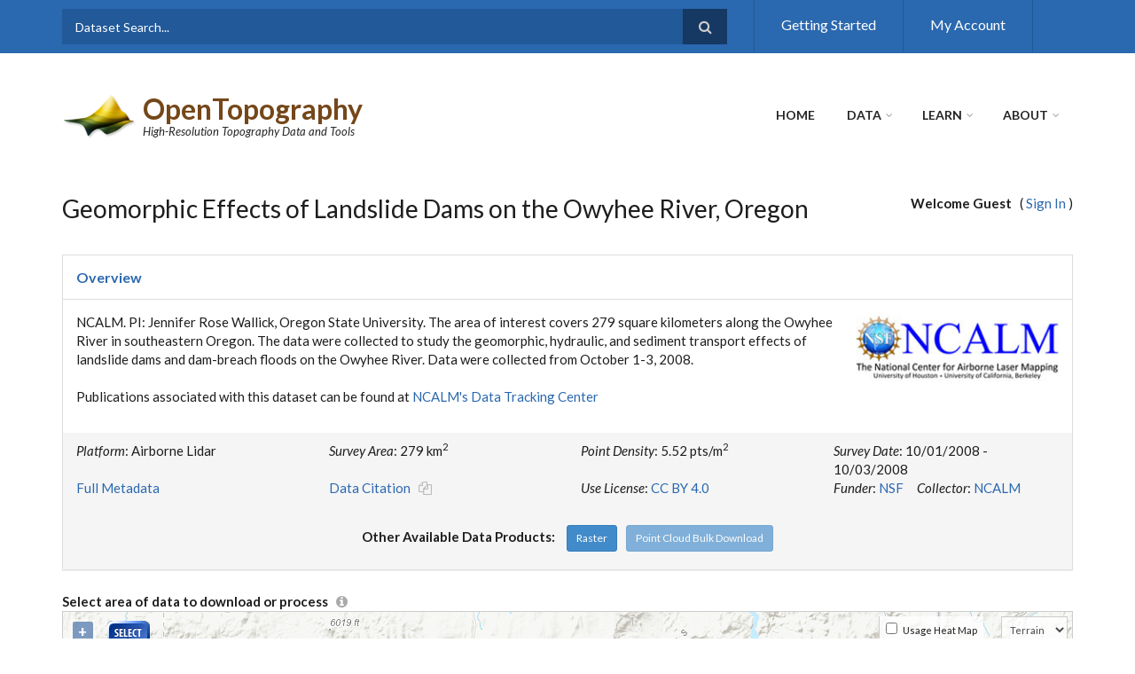

--- FILE ---
content_type: text/html;charset=ISO-8859-1
request_url: https://portal.opentopography.org/lidarDataset?opentopoID=OTLAS.062012.26911.1
body_size: 27182
content:


































<!DOCTYPE html>
<html lang="en" dir="ltr"
    xmlns:content="http://purl.org/rss/1.0/modules/content/"
    xmlns:dc="http://purl.org/dc/terms/"
    xmlns:foaf="http://xmlns.com/foaf/0.1/"
    xmlns:og="http://ogp.me/ns#"
    xmlns:rdfs="http://www.w3.org/2000/01/rdf-schema#"
    xmlns:sioc="http://rdfs.org/sioc/ns#"
    xmlns:sioct="http://rdfs.org/sioc/types#"
    xmlns:skos="http://www.w3.org/2004/02/skos/core#"
    xmlns:xsd="http://www.w3.org/2001/XMLSchema#">

<head profile="http://www.w3.org/1999/xhtml/vocab">
    <meta http-equiv="Content-Type" content="text/html; charset=utf-8" />
    <meta name="Generator" content="Drupal 7 (http://drupal.org)" />
    <!-- <link rel="canonical" href="/donate" /> -->
    <!-- <link rel="shortlink" href="/node/3160" /> -->
    <meta name="MobileOptimized" content="width" />
    <meta name="HandheldFriendly" content="true" />
    <meta name="viewport" content="width=device-width, initial-scale=1" />
    <link rel="shortcut icon" href="/images/favicon.ico" type="image/vnd.microsoft.icon" />
    <title>OpenTopography - Geomorphic Effects of Landslide Dams on the Owyhee River, Oregon</title>
    <script src="https://ajax.googleapis.com/ajax/libs/jquery/3.6.1/jquery.min.js"></script>
    <script src="/scripts/EasyAutocomplete/1.4.0/jquery.easy-autocomplete.min.js"></script>
    <!-- Autocomplete CSS file -->
    <link rel="stylesheet" href="/scripts/EasyAutocomplete/1.4.0/easy-autocomplete.min.css">
    <!-- Autocomplete additional CSS Themes file - not required-->
    <link rel="stylesheet" href="/scripts/EasyAutocomplete/1.4.0/easy-autocomplete.themes.min.css">

    <script type="text/javascript" src="//maxcdn.bootstrapcdn.com/bootstrap/3.2.0/js/bootstrap.min.js"></script>
    <link type="text/css" rel="stylesheet" href="/css/css1_autocomplete.css?20200429" media="all" />
    <link type="text/css" rel="stylesheet" href="/css/css2_aggregator.css?20200429" media="all" />
    <link type="text/css" rel="stylesheet" href="/css/css3_ctools.css?20200429" media="all" />
    <link type="text/css" rel="stylesheet" href="//maxcdn.bootstrapcdn.com/font-awesome/4.7.0/css/font-awesome.min.css" media="all" />
    <link type="text/css" rel="stylesheet" href="//maxcdn.bootstrapcdn.com/bootstrap/3.2.0/css/bootstrap.min.css" media="all" />
    <link type="text/css" rel="stylesheet" href="/css/css4_meanmenu.css?20200429" media="all" />
    <link type="text/css" rel="stylesheet" href="/css/css5_body.css?20200429" media="all" />
    <link type="text/css" rel="stylesheet" href="/css/css6_font.css?20200429" media="all" />

<!--[if (IE 9)&(!IEMobile)]>
<link type="text/css" rel="stylesheet" href="https://opentopography.org/sites/opentopography.org/themes/scholarly_lite/ie9.css?q9gpu3" media="all" />
<![endif]-->

    <link type="text/css" rel="stylesheet" href="/css/css7_flexslider.css?20200429" media="all" />
    <link type="text/css" rel="stylesheet" href="/css/local.css?20250422" media="all" />

  <!-- HTML5 element support for IE6-8 -->
  <!--[if lt IE 9]>
    <script src="//html5shiv.googlecode.com/svn/trunk/html5.js"></script>
  <![endif]-->

    <script type="text/javascript" src="/scripts/js1_jquery1.7.2.js"></script>
    <script type="text/javascript">

<!--//--><![CDATA[//><!--
jQuery(document).ready(function($) {
    $(window).scroll(function() {
        if($(this).scrollTop() != 0) {
            $("#toTop").addClass("show");
        }
        else {
            $("#toTop").removeClass("show");
        }
    });

    $("#toTop").click(function() {
        $("body,html").animate({scrollTop:0},800);
    });
});
//--><!]]>
    </script>

    <script type="text/javascript">
<!--//--><![CDATA[//><!--
jQuery(document).ready(function($) {
    var headerTopHeight = $("#header-top").outerHeight(),
    headerHeight = $("#header").outerHeight();

    $(window).scroll(function() {
    if(($(this).scrollTop() > headerTopHeight+headerHeight) && ($(window).width() > 767)) {
        $("body").addClass("onscroll");
        if (($("#site-name").length > 0) && ($("#logo").length > 0)) {
            $(".onscroll #logo").addClass("hide");
        }

        if ($("#banner").length > 0) {
             $("#banner").css("marginTop", (headerHeight)+"px");
        }
        else if ($("#page-intro").length > 0) {
            $("#page-intro").css("marginTop", (headerHeight)+"px");
        }
        else {
            $("#page").css("marginTop", (headerHeight)+"px");
        }
    }
    else {
        $("body").removeClass("onscroll");
        $("#logo").removeClass("hide");
        $("#page,#banner,#page-intro").css("marginTop", (0)+"px");
    }
    });
});
//--><!]]>
    </script>

    <script type="text/javascript" src="/scripts/jquery.meanmenu.fork.js?20200429"></script>

    <script type="text/javascript">
<!--//--><![CDATA[//><!--
jQuery(document).ready(function($) {
    $("#main-navigation .sf-menu, #main-navigation .content>ul.menu, #main-navigation ul.main-menu").wrap("<div class='meanmenu-wrapper'></div>");
    $("#main-navigation .meanmenu-wrapper").meanmenu({
        meanScreenWidth: "767",
        meanRemoveAttrs: true,
        meanMenuContainer: "#header-inside",
        meanMenuClose: ""
    });

    $("#header-top .sf-menu, #header-top .content>ul.menu").wrap("<div class='header-top-meanmenu-wrapper'></div>");
    $("#header-top .header-top-meanmenu-wrapper").meanmenu({
        meanScreenWidth: "767",
        meanRemoveAttrs: true,
        meanMenuContainer: "#header-top-inside",
        meanMenuClose: ""
    });
});
//--><!]]>
    </script>

    <script type="text/javascript" src="/scripts/js3_hoverIntent.js?20200429"></script>

    <script type="text/javascript">
<!--//--><![CDATA[//><!--
jQuery.extend(Drupal.settings, {"basePath":"\/","pathPrefix":"","ajaxPageState":{"theme":"scholarly_lite","theme_token":"9fRXNf4iEX_xrHy08hHiwr9VdKUyfClGCvKdrs2q8h0","js":{"sites\/opentopography.org\/modules\/jquery_update\/replace\/jquery\/1.7\/jquery.min.js":1,"misc\/jquery-extend-3.4.0.js":1,"misc\/jquery.once.js":1,"misc\/drupal.js":1,"\/\/maxcdn.bootstrapcdn.com\/bootstrap\/3.2.0\/js\/bootstrap.min.js":1,"0":1,"1":1,"sites\/opentopography.org\/themes\/scholarly_lite\/js\/meanmenu\/jquery.meanmenu.fork.js":1,"2":1,"sites\/opentopography.org\/libraries\/superfish\/jquery.hoverIntent.minified.js":1,"sites\/opentopography.org\/libraries\/superfish\/supposition.js":1,"sites\/opentopography.org\/libraries\/superfish\/superfish.js":1,"sites\/opentopography.org\/libraries\/superfish\/supersubs.js":1,"sites\/opentopography.org\/modules\/superfish\/superfish.js":1},"css":{"modules\/system\/system.base.css":1,"modules\/system\/system.menus.css":1,"modules\/system\/system.messages.css":1,"modules\/system\/system.theme.css":1,"modules\/aggregator\/aggregator.css":1,"modules\/comment\/comment.css":1,"sites\/opentopography.org\/modules\/date\/date_api\/date.css":1,"sites\/opentopography.org\/modules\/date\/date_popup\/themes\/datepicker.1.7.css":1,"modules\/field\/theme\/field.css":1,"modules\/node\/node.css":1,"modules\/search\/search.css":1,"modules\/user\/user.css":1,"sites\/opentopography.org\/modules\/views\/css\/views.css":1,"sites\/opentopography.org\/modules\/ckeditor\/css\/ckeditor.css":1,"sites\/opentopography.org\/modules\/ctools\/css\/ctools.css":1,"sites\/opentopography.org\/modules\/biblio\/biblio.css":1,"sites\/opentopography.org\/modules\/ds\/layouts\/ds_2col_stacked_fluid\/ds_2col_stacked_fluid.css":1,"\/\/maxcdn.bootstrapcdn.com\/font-awesome\/4.2.0\/css\/font-awesome.min.css":1,"\/\/maxcdn.bootstrapcdn.com\/bootstrap\/3.2.0\/css\/bootstrap.min.css":1,"sites\/opentopography.org\/themes\/scholarly_lite\/js\/meanmenu\/meanmenu.css":1,"sites\/opentopography.org\/libraries\/superfish\/css\/superfish.css":1,"sites\/opentopography.org\/themes\/scholarly_lite\/bootstrap\/css\/bootstrap.css":1,"sites\/opentopography.org\/themes\/scholarly_lite\/style.css":1,"sites\/opentopography.org\/themes\/scholarly_lite\/style-blue.css":1,"sites\/opentopography.org\/themes\/scholarly_lite\/fonts\/lato-font.css":1,"sites\/opentopography.org\/themes\/scholarly_lite\/fonts\/sourcecodepro-font.css":1,"sites\/opentopography.org\/themes\/scholarly_lite\/fonts\/ptserif-blockquote-font.css":1,"sites\/opentopography.org\/themes\/scholarly_lite\/ie9.css":1,"sites\/opentopography.org\/themes\/scholarly_lite\/local.css":1}},"superfish":{"2":{"id":"2","sf":{"animation":{"opacity":"show"},"speed":"\u0027fast\u0027","autoArrows":false,"dropShadows":false,"disableHI":false},"plugins":{"supposition":true,"bgiframe":false,"supersubs":{"minWidth":"12","maxWidth":"27","extraWidth":1}}}}});
//--><!]]>
    </script>
    <meta name="google-site-verification" content="8UCd8FhXSdN3jeDPVrpLecrKDwBffsxjVBnADeE1HME" />
</head>
<body class="html not-front not-logged-in no-sidebars page-node page-node- page-node-3160 node-type-page no-banner sff-7 slff-7 hff-7 pff-7 form-style-1" >

    <script type="text/javascript" src="/scripts/wz_tooltip.js?20220404"></script>

    <div id="wrapper">
        <div id="skip-link">
            <a href="#main-content" class="element-invisible element-focusable">Skip to main content</a>
        </div>
        <div id="toTop"><i class="fa fa-angle-up"></i></div>

<!-- #header-top -->
<div id="header-top" class="clearfix">
    <div class="container">

        <!-- #header-top-inside -->
        <div id="header-top-inside" class="clearfix">
            <div class="row">

                <div class="col-md-8">
                    <!-- #header-top-left -->
                    <div id="header-top-left" class="clearfix">
                        <div class="header-top-area">
                            <div class="region region-header-top-left">
                                <div id="block-block-13" class="block block-block clearfix">
                                    <div class="content">

                                        <div id="block-search-form" class="block block-search clearfix">
                                            <div class="content">
                                                <form action="/dataSearch" method="post" id="search-block-form" accept-charset="UTF-8">
                                                <div>
                                                    <div class="container-inline">
                                                        <h2 class="element-invisible">Search form</h2>
                                                        <div class="form-item form-type-textfield form-item-search-block-form">
                                                            <input onblur="if (this.value == '') {this.value = 'Dataset Search...';}" onfocus="if (this.value == 'Dataset Search...') {this.value = '';}" type="text" id="edit-search-block-form--2" name="search" value="Dataset Search..." size="15" maxlength="128" class="form-text" />
                                                        </div>
                                                        <div class="form-actions form-wrapper" id="edit-actions"><input value="" type="submit" id="edit-submit--3" name="op" class="form-submit" /></div>
                                                    </div>
                                                </div>
                                                </form>
                                            </div>
                                        </div>

                                    </div>
                                </div>
                            </div>
                        </div>
                    </div>
                    <!-- EOF:#header-top-left -->
                </div>

                <div class="col-md-4">
                    <!-- #header-top-right -->
                    <div id="header-top-right" class="clearfix">
                        <div class="header-top-area">
                            <div class="region region-header-top-right">
                                <div id="block-menu-menu-top-menu" class="block block-menu clearfix">
                                    <div class="content">
                                        <ul class="menu"><li class="first leaf"><a href="https://opentopography.org/start" title="">Getting Started</a></li><li class="last leaf"><a href="/myopentopo" title="">My Account</a></li></ul>
                                    </div>
                                </div>
                            </div>
                        </div>
                    </div>
                    <!-- EOF:#header-top-right -->
                </div>
            </div>
        </div>
        <!-- EOF: #header-top-inside -->

    </div>
</div>
<!-- EOF: #header-top -->

<!-- #header -->
<header id="header"  role="banner" class="clearfix">
    <div class="container">

        <!-- #header-inside -->
        <div id="header-inside" class="clearfix">
            <div class="row">

                <div class="col-md-4">
                    <!-- #header-inside-left -->
                    <div id="header-inside-left" class="clearfix">

                        <div id="logo">
                            <a href="https://opentopography.org/" title="Home" rel="home"> <img src="https://opentopography.org/sites/opentopography.org/files/ot_transp_logo_2.png" alt="Home" /> </a>
                        </div>

                        <div id="site-name">
                            <a href="https://opentopography.org/" title="Home">OpenTopography</a>
                        </div>

                        <div id="site-slogan">
                            High-Resolution Topography Data and Tools
                        </div>

                    </div>
                    <!-- EOF:#header-inside-left -->
                </div>

                <div class="col-md-8">
                    <!-- #header-inside-right -->
                    <div id="header-inside-right" class="clearfix">

                        <!-- #main-navigation -->
                        <div id="main-navigation" class="clearfix">
                            <nav role="navigation">
                                <div class="region region-navigation">
                                    <div id="block-superfish-2" class="block block-superfish clearfix">
                                        <div class="content">
                                            <ul id="superfish-2" class="menu sf-menu sf-main-menu sf-horizontal sf-style-none"><li id="menu-218-2" class="active-trail sf-depth-1 sf-no-children"><a href="https://opentopography.org/" title="" class="sf-depth-1 active">Home</a></li><li id="menu-355-2" class="sf-depth-1 menuparent"><a href="/datasets" title="" class="sf-depth-1 menuparent">Data</a><ul><li id="menu-2345-2" class="sf-depth-2 sf-no-children"><a href="/datasets" title="" class="sf-depth-2">Find Data Map</a></li><li id="menu-2996-2" class="sf-depth-2 sf-no-children"><a href="/dataCatalog" title="" class="sf-depth-2">Data Catalog</a></li><li id="menu-1086-2" class="sf-depth-2 sf-no-children"><a href="https://opentopography.org/data/contribute" title="" class="sf-depth-2">Contribute</a></li><li id="menu-1349-2" class="sf-depth-2 sf-no-children"><a href="https://opentopography.org/developers" title="" class="sf-depth-2">Developers/API</a></li></ul></li><li id="menu-357-2" class="sf-depth-1 menuparent"><a href="https://opentopography.org/learn" class="sf-depth-1 menuparent">Learn</a><ul><li id="menu-3043-2" class="sf-depth-2 sf-no-children"><a href="https://opentopography.org/learn/onlinetraining" class="sf-depth-2">Online Training</a></li><li id="menu-3045-2" class="sf-depth-2 sf-no-children"><a href="https://opentopography.org/learn/curriculum" class="sf-depth-2">Curriculum for Educators</a></li><li id="menu-1026-2" class="sf-depth-2 sf-no-children"><a href="https://opentopography.org/learn/workshops" class="sf-depth-2">Workshops &amp; Short Courses</a></li><li id="menu-1085-2" class="sf-depth-2 sf-no-children"><a href="https://opentopography.org/blog" class="sf-depth-2">Blog</a></li></ul></li><li id="menu-309-2" class="sf-depth-1 menuparent"><a href="https://opentopography.org/about" class="sf-depth-1 menuparent">About</a><ul><li id="menu-2390-2" class="sf-depth-2 menuparent"><a href="https://opentopography.org/about" title="" class="sf-depth-2 menuparent">About OpenTopography</a><ul><li id="menu-387-2" class="sf-depth-3 sf-no-children"><a href="https://opentopography.org/about/people" class="sf-depth-3">People</a></li><li id="menu-3896-2" class="sf-depth-3 sf-no-children"><a href="https://opentopography.org/about/ac" class="sf-depth-3">Advisory Committees</a></li></ul></li><li id="menu-3478-2" class="sf-depth-2 sf-no-children"><a href="https://opentopography.org/about/subscriptions" title="" class="sf-depth-2">Subscriptions</a></li><li id="menu-763-2" class="sf-depth-2 sf-no-children"><a href="https://opentopography.org/publications" title="" class="sf-depth-2">Publications</a></li><li id="menu-684-2" class="sf-depth-2 sf-no-children"><a href="https://opentopography.org/news" title="" class="sf-depth-2">News</a></li></ul></li></ul>
                                        </div>
                                    </div>
                                </div>
                            </nav>
                        </div>
                        <!-- EOF: #main-navigation -->

                    </div>
                    <!-- EOF:#header-inside-right -->
                </div>

            </div>
        </div>
        <!-- EOF: #header-inside -->

    </div>
</header>
<!-- EOF: #header -->

<!-- #banner -->
<!--
<div id="banner" class="clearfix">
    <div class="region region-banner">
        <div id="block-block-14" class="block block-block clearfix">
            <div class="content">
                <div style="color: #ffffff; background-color: #7aa239; border-color: #be7be7; padding: 1em; min-width: 100%;"><center>The OpenTopography site will be intermittently unavailable from 8AM until 1PM (Pacific Time) this Saturday, November 5th during planned maintenance.</center></div>
            </div>
        </div>
    </div>
</div>
-->
<!-- EOF:#banner -->



        <!-- #page -->
        <div id="page" class="clearfix">

            <!-- #messages-console -->
            <!-- EOF: #messages-console -->

            <!-- #main-content -->
            <div id="main-content">
                <div class="container">
                    <div class="row">
                        <section class="col-md-12">
                            <!-- #promoted -->
                            <!-- EOF: #promoted -->

                            <!-- #main -->
                            <div id="main" class="clearfix">

                                <!-- END HEADER -->


<script type="text/javascript" src="/scripts/openlayers-4.6.5/build/ol.js"></script>
<link rel="stylesheet" href="/scripts/openlayers-4.6.5/css/ol.css" type="text/css">
<script type="text/javascript" src="/scripts/FormChek.js"></script>



<div id="bulkDownloadModal" class="modal fade" role="dialog" aria-labelledby="gridModalLabel">
    <div class="modal-dialog" role="document">
        <div class="modal-content">
            <div class="modal-header">
                <button type="button" class="close" data-dismiss="modal" aria-label="Close"><span aria-hidden="true">&times;</span></button>
                <h4 class="modal-title">OpenTopography Bulk Download</h4>
            </div>
            <div class="modal-body">

                This resource provides bulk downloads of point cloud data from datasets hosted by OpenTopography. It is designed for advanced users seeking to download large amounts of data quickly and who have the bandwidth, expertise, and software necessary to manage the gigabytes of data available. We expect that users accessing bulk data have the ability to automate downloads using AWS Command Line Interface or other compatible GUI clients.
                <br><br>

                <ul>
                    <li><strong>Bulk Download using AWS Command Line Interface</strong> [<a href="https://docs.aws.amazon.com/cli/latest/userguide/install-cliv2.html" target="_blank">AWS CLI version 2 installation instructions</a>]</li>

                    List all files example:
                    <div style="padding-left: 40px;">
                        <em>aws s3 ls s3://pc-bulk/OR08_Wallick/ --recursive --endpoint-url https://opentopography.s3.sdsc.edu --no-sign-request</em>
                    </div>
                    <br>
                    Download files example:
                    <div style="padding-left: 40px;">
                        <em>aws s3 cp s3://pc-bulk/OR08_Wallick/ . --recursive --endpoint-url https://opentopography.s3.sdsc.edu --no-sign-request</em>
                    </div>
                    <br>

                    <li><strong>Bulk Download using CyberDuck</strong></li>
                    Once Cyberduck is installed, use <em>S3 (HTTPS)</em> connection protocol with the following information:

                    <div style="padding-left: 40px;">
                        <br>Server: <em>opentopography.s3.sdsc.edu</em>
                        <br>Port: <em>443</em>
                        <br>Access Key ID: <em>pc-bulk</em>
                        <br>Secret Access Key: <em>pc-bulk-3LoTa4</em>
                        <br>Path: <em>/pc-bulk/OR08_Wallick</em>
                    </div>
                </ul>
                By accessing data via OpenTopography you agree to acknowledge OpenTopography and the dataset source as specified in the dataset metadata and on <a href="https://opentopography.org/citations">OpenTopography's data acknowledgement page</a> in publications, presentations, and other materials produced using these data.
                <br><br>Please <a href="https://opentopography.org/contact">contact us</a> if you have questions.
            </div>
            <div class="modal-footer">
                <a data-dismiss="modal" href="javascript:void(0);" onclick="window.open('null')"><strong>Agree and access data</strong></a>
            </div>


        </div>
    </div>
</div>


<style>
#map-div {
    width:100%;
    height:600px;
    background-color: #cccccc;
    position:relative;
    border: 1px solid #cccccc;
}

#bbox_img {
    position: absolute;
    left: 50px;
    top:10px;
    width: 48px;
    height: 49px;
    cursor: pointer;
}

#mapView {
    position:absolute;
    top: 5px;
    right: 5px;
    white-space: nowrap;
}

#mapTypes {
    background-color:rgba(255, 255, 255, 0.8);
    border: 1px #cccccc solid;
    cursor: pointer;
    white-space: nowrap;
    font-size:11px;
    margin-left: 10px;
    width: 75px;
    padding: 7px 5px;
}

#heatMap {
    position:absolute;
    background-color:rgba(255, 255, 255, 0.8);
    border: 1px #cccccc solid;
    border-top: none;
    border-right: none;
    cursor: pointer;
    white-space: nowrap;
    font-size:11px;
    top: 5px;
    right: 100px;
    padding:7px;
}

select option:disabled {
    color: #ccc;
}

.mouse_position {
    position:absolute;
    bottom: 40px;
    left: 10px;
    width: 100%;
    max-width: 180px;
    white-space: nowrap;
    font-size:12px;
    padding: 5px 10px 10px 5px;
    text-align:left;
    border: 1px #cccccc solid;
    background-color:rgba(255, 255, 255, 0.5);
    z-index: 1;
}

#sidebar_left_box {
    position: absolute;
    top: 70px;
    left: 8px;
    display: flex;
    align-items: center;
    justify-content: center;
    flex-direction: column;
    flex-wrap: nowrap;
    gap: 0;
    background-color: rgba(255, 255, 255, 0.4);
    border-radius: 4px;
    padding: 2px;
}

#reset_btn {
    border-radius: 2px 2px 0 0;
    display: block;
    margin: 1px;
    padding: 2px 0 0 2px;
    color: #fff;
    font-size: 16px;
    font-weight: 100;
    text-decoration: none;
    text-align: center;
    height: 22px;
    width: 22px;
    line-height: .4em;
    background-color: rgba(0, 60, 136, .5);
    cursor: pointer;
}

#reset_btn:hover {
    background-color: rgba(0, 60, 136, 0.7);
}

#copyico.disabled {
    cursor: default;
    color: grey;
    opacity: 0.5;
}

#copyico.enabled {
    cursor: pointer;
}

.btn-indent {
    margin-left: 10px;
}

.text-bold {
    font-weight: bold;
}
</style>

<script type="text/javascript">
var gridCellLimit = 500000000;

var currentSWLat = null;
var currentSWLng = null;
var currentNELat = null;
var currentNELng = null;

var defaultUnit = "meter";
var minResolutionValue = 0.4256;
var maxResolutionValue = 75;
var defaultResolutionValue = 1;
var defaultSearchRadiusValue = 1.4142;
var queryLimitBulkDownloadsSuggestions = 200000000;
var bulkDownloadsSuggestionsMessage = "<br>Bulk download options available for more efficient  access.";

var boundingboxUpdated = false;

var pdalGridSelected = false;
var tinSelected = false;
var numGridMethods = 0;
var numPdalMethods = 0;



function copyCitation() {
    if ($('#copyico').hasClass('disabled')) {
        return;
    }

    copyTextToClipboard($('#citationContent').html(), 'copiedCitation');
}

function clearMessage(divId) {
    var div_ele = document.getElementById(divId);
    if (div_ele) {
        div_ele.innerHTML = "";
        div_ele.className = "";
    }
}

function clearAllErrorMessage() {
    clearMessage('submitFail');
    clearMessage('validate');
    clearMessage('validate_viz');
    clearMessage('inf_minx');
    clearMessage('inf_miny');
    clearMessage('inf_maxx');
    clearMessage('inf_maxy');
    clearMessage('inf_reqEmail');
    clearMessage('inf_radius');
    clearMessage('inf_pdalResolution');
    clearMessage('inf_pdalRadius');
    clearMessage('inf_tinResolution');
    clearMessage('inf_maxTriangleSize');
    clearMessage('inf_rasterVizVerticalExaggeration');
    clearMessage('inf_rasterVizAltitude');
    clearMessage('inf_rasterVizAzimuth');

    $('#message_coordinates').addClass("hidden");
}

function submitForm() {
    try {
        clearAllErrorMessage();

        if (select_coordinates_ele.checked) {
            if (Number(auto_xmin_ele.value) != Number(minX_ele.value) ||
                Number(auto_ymin_ele.value) != Number(minY_ele.value) ||
                Number(auto_xmax_ele.value) != Number(maxX_ele.value) ||
                Number(auto_ymax_ele.value) != Number(maxY_ele.value))
            {
                $("#validate").html("<div class='alert alert-danger'>You have manually entered selection coordinates. Please validate your entry by clicking the 'Validate coordinates and estimate point count' button before submitting.</div>");
                mapDiv.focus();
                return false;
            }
        }

        var numRowsEstimate = numRows_ele.value;

        if (!verifyCoordinates()) {
            displayErrorMessage("submitFail", "alert alert-danger", "ERROR! Invalid bounding box selection.");
            return false;
        }

        if (classification_ele) {
            classification_ele.value = getClassification();
            classValues_ele.value = getClasses();

            if (classification_ele.value == "none") {
                displayErrorMessage("submitFail", "alert alert-danger", "ERROR! No classification was selected.");
                return false;
            }
        }

        if (numRowsEstimate == "" || numRowsEstimate <= 0) {
            if (select_coordinates_ele.checked) {
                displayErrorMessage("submitFail", "alert alert-danger", "ERROR! please validate your selection coordinates");
                return false;
            }

            displayErrorMessage("submitFail", "alert alert-danger", "ERROR! The selection area contains no points");
            return false;
        }

        if (numRowsEstimate > queryLimit * 1.1) {
            var suggestMessage = numRowsEstimate > queryLimitBulkDownloadsSuggestions ? bulkDownloadsSuggestionsMessage : "";
            displayErrorMessage("submitFail", "alert alert-danger", "ERROR! The selection area contains approximately " + numRowsEstimate.toLocaleString() + " points. You have permission to access " + queryLimit.toLocaleString() + " points." + suggestMessage);
            return false;
        }

        numGridMethods = 0;

        numGridPdalMethods = 0;

        if (pdalMinView_ele && pdalMinView_ele.checked) {
            numGridPdalMethods += 1;
        }
        if (pdalMaxView_ele && pdalMaxView_ele.checked) {
            numGridPdalMethods += 1;
        }
        if (pdalMeanView_ele && pdalMeanView_ele.checked) {
            numGridPdalMethods += 1;
        }
        if (pdalIdwView_ele && pdalIdwView_ele.checked) {
            numGridPdalMethods += 1;
        }
        if (pdalCountView_ele && pdalCountView_ele.checked) {
            numGridPdalMethods += 1;
        }
        if (pdalStdevView_ele && pdalStdevView_ele.checked) {
            numGridPdalMethods += 1;
        }

        pdalGridSelected = numGridPdalMethods > 0;

        if (tin_ele) {
            tinSelected = tin_ele.checked;
        }

        if (!verifyPdalGriddingParameters()) {
            displayErrorMessage("submitFail", "alert alert-danger", "ERROR! Invalid local gridding parameters.");
            return false;
        }

        if (!verifyTinParameters()) {
            displayErrorMessage("submitFail", "alert alert-danger", "ERROR! Invalid TIN parameters.");
            return false;
        }

        var errs = 0;

        var gridCells = getGridSize();

        if (pdalGridSelected && gridCells > gridCellLimit) {
            var gridsizeMsg = "<div class='alert alert-danger'>WARNING: the selection area contains approximately " + gridCells.toLocaleString() + " grid cells. Limitations for jobs are set at " + gridCellLimit.toLocaleString() + " grid cells per job to ensure job completion.<br>Please chose a smaller selection area.</div>";

            validate_pdalGrid_ele.innerHTML = gridsizeMsg;
            errs = 1;
        }

        if ($('input[type=checkbox][class=rasterVizType]:checked').length > 0) {
            if (!verifyTinGridSize(gridCells)) {
                validate_viz_ele.innerHTML = "<div class='alert alert-danger'>Due to the size of your query and/or the resolution input for the TIN model, visualization products will not be generated for this job.<br>To generate visualization products, please choose a smaller query area and/or lower resolution grid.</div>";
                errs = 1;
            }

            if (!verifyPdalGridSize(gridCells)) {
                validate_viz_ele.innerHTML = "<div class='alert alert-danger'>Due to the size of your query and/or the resolution input for the Local Gridding model, visualization products will not be generated for this job.<br>To generate visualization products, please choose a smaller query area and/or lower resolution grid.</div>";
                errs = 1;
            }
        }

        if ($("#rasterVizType_hillshade").is(':checked') || $("#rasterVizType_color_hillshade").is(':checked')) {
            var exaggerationS = $("#rasterVizVerticalExaggeration").val().trim();
            var exaggeration = Number(exaggerationS);

            if (exaggerationS.length == 0 || !Number.isInteger(exaggeration) || exaggeration < 1 || exaggeration > 100) {
                errs = 1;
                displayErrorMessage("inf_rasterVizVerticalExaggeration", "alert alert-danger", "Must be an integer between 1 and 100.");
            }

            if ($("#rasterVizMultidirectional").is(':checked') == false) {
                var altitudeS = $("#rasterVizAltitude").val().trim();
                var azimuthS = $("#rasterVizAzimuth").val().trim();

                var altitude = Number(altitudeS);
                var azimuth = Number(azimuthS);

                if (altitudeS.length == 0 || altitude < 0 || altitude > 90 ) {
                    errs = 1;
                    displayErrorMessage("inf_rasterVizAltitude", "alert alert-danger", "The altitude must be a number of degrees between 0 and 90.");
                }

                if (azimuthS.length == 0 || azimuth < 0 || azimuth > 360 ) {
                    errs = 1;
                    displayErrorMessage("inf_rasterVizAzimuth", "alert alert-danger", "The azimuth must be a number of degrees between 0 and 360");
                }
            }
        }

        if ($("#disableSendMail").is(":checked") == false || $("#disableSendMail").val() == "false") {
            if (!validateFormField(email_ele, EMAIL_CHECK, "inf_reqEmail", "Invalid email address")) {
                return false;
            }
        }

        if (errs == 1) {
            return false;
        }
    }
    catch (err) {
        displayErrorMessage("submitFail", "alert alert-danger", "ERROR! Validation failed: " + err.message);
        return false;
    }

    return true;
}

function getGridSize() {
    var X1, Y1, X2, Y2;

    X1 = Number(minX_ele.value);
    Y1 = Number(minY_ele.value);
    X2 = Number(maxX_ele.value);
    Y2 = Number(maxY_ele.value);

    X1 = Math.max(X1, 439000.0);
    Y1 = Math.max(Y1, 4754000.0);
    X2 = Math.min(X2, 462999.99);
    Y2 = Math.min(Y2, 4788999.99);
    

    if (X1 >= X2) {
        return 0;
    }

    if (Y1 >= Y2) {
        return 0;
    }

    return Math.round((X2 - X1) * (Y2 - Y1));
}

function verifyPdalGridSize(gridCells) {
    if (!pdalGridSelected) {
        return true;
    }

    var pdalResolutionValue = pdalResolution_ele.value;
    if (pdalResolutionValue == 0) {
        pdalResolutionValue = defaultResolutionValue;
    }

    //var totalGridCells = gridCells * numGridPdalMethods / (pdalResolutionValue * pdalResolutionValue);
    var totalGridCells = gridCells / (pdalResolutionValue * pdalResolutionValue);

    if (totalGridCells > gridCellLimit) {
        return false;
    }

    return true;
}

function verifyTinGridSize(gridCells) {
    if (!tinSelected) {
        return true;
    }

    var tinResolutionValue = tinResolution_ele.value;

    if (tinResolutionValue == 0) {
        tinResolutionValue = defaultResolutionValue;
    }

    var totalTinGridCells = gridCells / (tinResolutionValue * tinResolutionValue);

    if (totalTinGridCells > gridCellLimit) {
        return false;
    }

    return true;
}

function verifyPdalGriddingParameters() {
    if (!pdalGridSelected) {
        return true;
    }

    if (!validateFormField(pdalResolution_ele, FLOAT_CHECK, "inf_pdalResolution")) {
        return false;
    }

    if (!validateFormField(pdalRadius_ele, FLOAT_CHECK, "inf_pdalRadius")) {
        return false;
    }

    if (pdalResolution_ele.value < minResolutionValue) {
        displayErrorMessage("inf_pdalResolution", "alert alert-danger", "It is recommended that you do not use a value less than " + minResolutionValue + " for your grid resolution. Small grid resolutions may result in unnecessarily large grids and will not provide statistically meaningful results.");
        return false;
    }

    if (pdalResolution_ele.value > maxResolutionValue) {
        displayErrorMessage("inf_pdalResolution", "alert alert-danger", "It is recommended that you do not use a value larger than " + maxResolutionValue + " for your grid resolution. Large grid resolutions may not provide statistically meaningful results.");
        return false;
    }

    return true;
}

function verifyTinParameters() {
    if (!tinSelected)
        return true;

    if (!validateFormField(tinResolution_ele, FLOAT_CHECK, "inf_tinResolution")) {
        return false;
    }

    if (!validateFormField(maxTriangleSize_ele, INTEGER_CHECK, "inf_maxTriangleSize")) {
        return false;
    }

    if (tinResolution_ele.value < minResolutionValue) {
        displayErrorMessage("inf_tinResolution", "alert alert-danger", "It is recommended that you do not use a value less than " + minResolutionValue + " for your grid resolution. Small grid resolutions may result in unnecessarily large grids and will not provide statistically meaningful results.");
        return false;
    }

    if (tinResolution_ele.value > maxResolutionValue) {
        displayErrorMessage("inf_tinResolution", "alert alert-danger", "It is recommended that you do not use a value larger than " + maxResolutionValue + " for your grid resolution. Large grid resolutions may not provide statistically meaningful results.");
        return false;
    }

    return true;
}


function verifyCoordinates() {

    var errs = 0;

    if (select_coordinates_ele.checked) {
        var minx = minX_ele.value;
        var maxx = maxX_ele.value;
        var miny = minY_ele.value;
        var maxy = maxY_ele.value;

        if (!validateFormField(minX_ele, SIGNEDFLOAT_CHECK, "inf_minx"))
            errs = 1;
        if (!validateFormField(maxX_ele, SIGNEDFLOAT_CHECK, "inf_maxx"))
            errs = 1;
        if (!validateFormField(minY_ele, SIGNEDFLOAT_CHECK, "inf_miny"))
            errs = 1;
        if (!validateFormField(maxY_ele, SIGNEDFLOAT_CHECK, "inf_maxy"))
            errs = 1;
    }
    else {
        var minx = auto_xmin_ele.value;
        var maxx = auto_xmax_ele.value;
        var miny = auto_ymin_ele.value;
        var maxy = auto_ymax_ele.value;

        if (!validateFormField(auto_xmin_ele, SIGNEDFLOAT_CHECK, "inf_minx"))
            errs = 1;
        if (!validateFormField(auto_xmax_ele, SIGNEDFLOAT_CHECK, "inf_maxx"))
            errs = 1;
        if (!validateFormField(auto_ymin_ele, SIGNEDFLOAT_CHECK, "inf_miny"))
            errs = 1;
        if (!validateFormField(auto_ymax_ele, SIGNEDFLOAT_CHECK, "inf_maxy"))
            errs = 1;
    }

    if (errs == 1) {
        $('#message_coordinates').removeClass("hidden");

        if($("#select_coordinates").prop( "checked" )) {
            $('#manually_coordinates').removeClass("hidden");
            $('#auto_coordinates').addClass("hidden");
        }
        else {
            $('#manually_coordinates').addClass("hidden");
            $('#auto_coordinates').removeClass("hidden");
        }

        return false;
    }

    if (minx == "0" || !isSignedFloat(minx)) {
        displayErrorMessage("inf_minx", "alert alert-danger", "Invalid coordinate");
        errs = 1
    }

    if (miny == "0" || !isSignedFloat(miny)) {
        displayErrorMessage("inf_miny", "alert alert-danger", "Invalid coordinate");
        errs = 1
    }

    if (maxx == "0" || !isSignedFloat(maxx)) {
        displayErrorMessage("inf_maxx", "alert alert-danger", "Invalid coordinate");
        errs = 1
    }

    if (maxy == "0" || !isSignedFloat(maxy)) {
        displayErrorMessage("inf_maxy", "alert alert-danger", "Invalid coordinate");
        errs = 1
    }

    if (errs == 1 || parseFloat(maxx) <= parseFloat(minx) || parseFloat(maxy) <= parseFloat(miny)) {
        if (parseFloat(maxx) <= parseFloat(minx) || parseFloat(maxy) <= parseFloat(miny)) {
            var explanation = "Bounding box values must be valid numbers. Xmax must be greater than Xmin and Ymax must be greater than Ymin. If you do not know what are the inputs, try to click on the &quot;SELECT A REGION&quot; button on the map and draw a box to get the valid bounding box values automatically.";

            if (parseFloat(maxx) <= parseFloat(minx)) {
                displayErrorMessage("inf_maxx", "alert alert-danger", "Invalid value", explanation);
                displayErrorMessage("inf_minx", "alert alert-danger", "Invalid value", explanation);
            }

            if (parseFloat(maxy) <= parseFloat(miny)) {
                displayErrorMessage("inf_maxy", "alert alert-danger", "Invalid value", explanation);
                displayErrorMessage("inf_miny", "alert alert-danger", "Invalid value", explanation);
            }
        }
        $('#message_coordinates').removeClass("hidden");
        return false;
    }
    return true;
}

function do_select_coordinates() {

    if (select_coordinates_ele.checked) {
        $("#auto_coordinates").addClass("hidden");
        $("#manually_coordinates").removeClass("hidden");
        $("#extra_manual_coordinates").removeClass("hidden");
    }
    else {
        if(boundingboxUpdated) {
            $("#auto_coordinates").removeClass("hidden");
        }
        else {
            $("#auto_coordinates").addClass("hidden");
        }

        $("#manually_coordinates").addClass("hidden");
        $("#extra_manual_coordinates").addClass("hidden");
    }
}

$(document).ready(function() {
    $('#tin').on('click', function() {
        if ($(this).is(':checked')) {
            $("#tinGriddingParams, #tinGriddingFormats").removeClass("hidden");
        }
        else {
            $("#tinGriddingParams, #tinGriddingFormats").addClass("hidden");
        }
    });

    $('#pdalMinView, #pdalMaxView, #pdalMeanView, #pdalIdwView, #pdalStdevView, #pdalCountView').on('click', function() {
        if ($('#pdalMinView:checked, #pdalMaxView:checked, #pdalMeanView:checked, #pdalIdwView:checked, #pdalStdevView:checked, #pdalCountView:checked').length > 0) {
            $("#pdalGriddingParams, #pdalGriddingFormats").removeClass("hidden");
        }
        else {
            $("#pdalGriddingParams, #pdalGriddingFormats").addClass("hidden");
        }
    });
});

function checkDemDependency() {
    var enableTauDem = false;
    var enableContour = false;
    var enableRasterViz = false;

    if (pdalMinView_ele && pdalMinView_ele.checked) {
        enableRasterViz = true;
    }
    if (pdalMaxView_ele && pdalMaxView_ele.checked) {
        enableRasterViz = true;
    }
    if (pdalMeanView_ele && pdalMeanView_ele.checked) {
        enableRasterViz = true;
    }
    if (pdalIdwView_ele && pdalIdwView_ele.checked) {
        enableRasterViz = true;
    }
    if (tin_ele && tin_ele.checked) {
        enableRasterViz = true;
    }

    if (tin_ele && tauDemBox_ele) {
        enableTauDem = tin_ele.checked && $("#tinFormat").val() == "GTiff";

        if (enableTauDem) {
            tauDemBox_ele.style.display = "";
            noTauDemBox_ele.style.display = "none";
        }
        else {
            tauDemBox_ele.style.display = "none";
            noTauDemBox_ele.style.display = "";
        }
    }

    if (tin_ele && $("#contourBox").length) {
        enableContour = tin_ele.checked;

        if (enableContour) {
            $("#contourBox").show();
            $("#noContourBox").hide();
        }
        else {
            $("#contourBox").hide();
            $("#noContourBox").show();
        }
    }

    if (enableRasterViz) {
        $("#rasterVizBox").show();
        $("#noRasterVizBox").hide();
    }
    else {
        $("#rasterVizBox").hide();
        $("#noRasterVizBox").show();
    }
}

function tauDemRequireParentCheck(ele) {

    if (ele.checked && ele.id == "tauDemTWI") {
        $("#tauDemAreaDinf").prop('checked', true)
        $("#tauDemDinfFlowDir").prop('checked', true)
        $("#tauDemPitRemove").prop('checked', true)
    }
    else if (ele.checked && ele.id == "tauDemAreaD8") {
        $("#tauDemD8FlowDir").prop('checked', true)
        $("#tauDemPitRemove").prop('checked', true)
    }
    else if (ele.id == "tauDemAreaDinf") {
        if (ele.checked) {
            $("#tauDemDinfFlowDir").prop('checked', true)
            $("#tauDemPitRemove").prop('checked', true)
        }
        else if ($("#tauDemTWI").is(':checked')) {
            alert("This function is required for 'Topographic Wetness Index' and cannot be unchecked if 'Topographic Wetness Index' is selected.");
            ele.checked = true;
        }
    }
    else if (ele.id == "tauDemD8FlowDir") {
        if (ele.checked) {
            $("#tauDemPitRemove").prop('checked', true)
        }
        else if ($("#tauDemAreaD8").is(':checked')) {
            alert("This function is required for 'D8 Contribution Area' and cannot be unchecked if 'D8 Contribution Area' is selected.");
            ele.checked = true;
        }
    }
    else if (ele.id == "tauDemDinfFlowDir") {
        if (ele.checked) {
            $("#tauDemPitRemove").prop('checked', true)
        }
        else if ($("#tauDemAreaDinf").is(':checked')) {
            alert("This function is required for 'D-Infinity Contribution Area' and cannot be unchecked if 'D-Infinity Contribution Area' is selected.");
            ele.checked = true;
        }
        else if ($("#tauDemTWI").is(':checked')) {
            alert("This function is required for 'Topographic Wetness Index' and cannot be unchecked if 'Topographic Wetness Index' is selected.");
            ele.checked = true;
        }
    }
    else if (ele.id == "tauDemPitRemove") {
        if (!ele.checked) {
            if ($("#tauDemAreaD8").is(':checked') || $("#tauDemAreaDinf").is(':checked') || $("#tauDemD8FlowDir").is(':checked') || $("#tauDemDinfFlowDir").is(':checked') || $("#tauDemTWI").is(':checked')) {
                alert("This function is required for any of Flow Direction or Contribution Area and cannot be unchecked if one of them is selected.");
                ele.checked = true;
            }
        }
    }

    if ($("#tauDemPitRemove").is(':checked') || $("#tauDemD8FlowDir").is(':checked') || $("#tauDemDinfFlowDir").is(':checked') || $("#tauDemAreaD8").is(':checked') || $("#tauDemAreaDinf").is(':checked') || $("#tauDemTWI").is(':checked')) {
        groundRecommendation();
    }
}

function enableTin() {
    $("#tin").prop('checked', true);
    $("#tinGriddingParams, #tinGriddingFormats").removeClass("hidden");
    checkDemDependency();
}

function enableTinGeoTiff() {
    $("#tin").prop('checked', true);
    $("#tinFormat").val("GTiff");
    $("#tinGriddingParams, #tinGriddingFormats").removeClass("hidden");
    checkDemDependency();
}

function selectGround() {
    if ($("#classes_Ground").length) {
        $("#classes_Ground").prop('checked', true);
    }

    if ($("#tauDemSuggestion").length) {
        $("#tauDemSuggestion").hide();
    }
}

function groundRecommendation() {
    if ($("#tauDemPitRemove").length && $("#classes_Ground").length) {

        if ($("#tauDemPitRemove").is(':checked') && $("#classes_Ground").is(':checked') == false) {
            $("#tauDemSuggestion").show();
            $("#tauDemSuggestion").focus();
        }
        else {
            $("#tauDemSuggestion").hide();
        }
    }
}

function validateResolution(id, inf_id, radiusId) {
    if($("#" + id).hasClass("input-danger")) {
        $("#" + id).removeClass("input-danger");
    }

    $("#" + inf_id).html("");

    var value = $("#" + id).val();
    //if(value === "0" || value === "0." || value === ".") {
    //    return;
    //}

    if($.isNumeric(value) === false) {
        $("#" + id).val(value.slice(0,-1));
        return;
    }

    if(value < minResolutionValue) {
        $("#" + id).addClass("input-danger");
        displayErrorMessage(inf_id, "alert alert-danger", "It is recommended that you do not use a value less than " + minResolutionValue + " for your grid resolution. Small grid resolutions may result in unnecessarily large grids and will not provide statistically meaningful results.");
        return;
    }

    if(value > maxResolutionValue) {
        $("#" + id).addClass("input-danger");
        displayErrorMessage(inf_id, "alert alert-danger", "It is recommended that you do not use a value larger than " + maxResolutionValue + " for your grid resolution. Large grid resolutions may not provide statistically meaningful results.");
        return;
    }

    if(radiusId) {
        var radiusVal = value * Math.sqrt(2);
        $("#" + radiusId).val(radiusVal.toFixed(4));
    }
}

function validateRadius(id, inf_radiusId) {
    if($("#" + id).hasClass("input-danger")) {
        $("#" + id).removeClass("input-danger");
    }

    $("#" + inf_radiusId).html("");

    var value = $("#" + id).val();
    //if(value === "0" || value === "0.") {
    //    return;
    //}

    if($.isNumeric(value) === false) {
        $("#" + id).val(value.slice(0,-1));
        return;
    }

    if(value <= 0) {
        $("#" + id).addClass("input-danger");
        displayErrorMessage(inf_radiusId, "alert alert-danger", "The radius must be a positive number.");
        return;
    }
}

</script>



<div style="float:left;">
    <h2 class="title">Geomorphic Effects of Landslide Dams on the Owyhee River, Oregon</h2>
</div>
<div style="float:right; margin: 20px 0 10px 0;">
    <strong>Welcome Guest</strong> &nbsp; ( <a href='/login?redirect=%2FlidarDataset%3FopentopoID%3DOTLAS.062012.26911.1'>Sign In</a> )
</div>
<div style="clear: both;"></div>

<div id="not_authorized_user_copy_message"></div>




<div class="panel-group" id="panel_head_overview">
    <div class="panel panel-default">
        <div class="panel-heading">
            <h4 class="panel-title">
                <a data-toggle="collapse" data-parent="#panel_head_overview" href="#panel_overview"><strong>Overview</strong></a>
            </h4>
        </div>
        <div id="panel_overview" class="panel-collapse collapse in">
            <div class="panel-body">
                <img src="https://cloud.sdsc.edu/v1/AUTH_opentopography/www/images/logos/ncalm_logo.jpg" alt="" width="239" height="80" border="0" style="float: right; padding:0 0 10px 10px;"/>
                NCALM. PI: Jennifer Rose Wallick, Oregon State University. The area of interest covers 279 square kilometers along the Owyhee River in southeastern Oregon. The data were collected to study the geomorphic, hydraulic, and sediment transport effects of landslide dams and dam-breach floods on the Owyhee River. Data were collected from October 1-3, 2008.<p><br>Publications associated with this dataset can be found at <a href="http://calm.geo.berkeley.edu/ncalm/dtc.html" target="_blank">NCALM's Data Tracking Center</a></p>
            </div>

            <div class="panel-footer">
                <div class="row">
                    <div class="col-md-3">
                        <i>Platform</i>: Airborne Lidar
                    </div>

                    <div class="col-md-3">
                        <i>Survey Area</i>: 279 km<sup>2</sup>
                    </div>

                    <div class="col-md-3">
                        <i>Point Density</i>: 5.52 pts/m<sup>2</sup>
                    </div>

                    <div class="col-md-3">
                        <i>Survey Date</i>: 10/01/2008 - 10/03/2008
                    </div>
                </div>

                <div class="row">
                    <div class="col-md-3">
                        <a href='/datasetMetadata?otCollectionID=OT.062012.26911.1'>Full Metadata</a>
                    </div>

                    <div class="col-md-3">
                        <a onmouseover="Tip('<span id=\'citationContent\'>Geomorphic Effects of Landslide Dams on the Owyhee River, Oregon. Distributed by OpenTopography. https:\/\/doi.org\/10.5069\/G98913SF . Accessed 2026-01-14</span>', WIDTH, -400, PADDING, 15, STICKY, true, CLOSEBTN, true); $('#copyico').removeClass('disabled').addClass('enabled');" onmouseout='UnTip();'>Data Citation</a>
                        <script type="text/javascript" src="/scripts/copyTextToClipboard.js?20240610"></script>
                        &nbsp; <a href="javascript: void(0);" onclick="copyCitation();"><span id="copyico" class="fa fa-copy disabled" title="Copy Citation"></span></a> &nbsp; <span id='copiedCitation' class="link-copied">Copied</span>
                    </div>

                    <div class="col-md-3">
                        <em>Use License</em>: <a href='https://creativecommons.org/licenses/by/4.0/' title='Creative Commons Attribution 4.0 International' target='_blank'>CC BY 4.0</a>
                    </div>

                    <div class="col-md-3">
                        <i>Funder</i>: <span onmouseover="Tip('National Science Foundation', WIDTH, -400);" onmouseout='UnTip();'><a href='https://nsf.gov/' target='_blank'>NSF</a></span>
                         &nbsp; &nbsp; 
                        <i>Collector</i>: <span onmouseover="Tip('National Center for Airborne Laser Mapping', WIDTH, -400);" onmouseout='UnTip();'><a href='https://ncalm.cive.uh.edu/' target='_blank'>NCALM</a></span>
                    </div>
                </div>

                <br>
                <div class="panel-footer text-center">
                    <strong>Other Available Data Products:</strong>
                    <a class='btn btn-primary btn-sm btn-indent' href='/raster?opentopoID=OTSDEM.062012.26911.1'>Raster</a><a class='btn btn-primary btn-sm btn-indent' style='opacity: .65;' href='/login?redirect=%2FlidarDataset%3FopentopoID%3DOTLAS.062012.26911.1' title='Sign in required.'>Point Cloud Bulk Download</a>
                </div>

            </div>
        </div>
    </div>
</div>

<form class="form-horizontal" name="selectForm" action="/lidarSubmit" method="post" onsubmit="return submitForm();">
    <input type="hidden" name="userId" value=""/>

    <strong>Select area of data to download or process &nbsp; <span class="fa fa-info-circle fa-tooltip" onmouseover="Tip('Navigation of the map below is performed using the zoom bar and navigation arrows in the upper left hand corner of the map. To select data, use the box selection tool just below the zoom bar labeled \'SELECT A REGION\'. Use the tool to draw a box on the map that corresponds to the portion of the lidar dataset that you are interested in processing and downloading. The bounds of the lidar dataset are shown as a colored polygon that overlays the map.', WIDTH, -400, PADDING, 15);" onmouseout="UnTip();"></span></strong>

    <div id="map-div">
        <div id="map" tabindex='0' style="height:600px;"></div>

        <img id="bbox_img" src="../images/select.png" onmouseover="Tip('Click here to activate drag & zoom', WIDTH, 220, FIX, [this, 52, -40]);" onmouseout="UnTip();">

        <div id="mapView" onmouseover="Tip('Select map types', WIDTH, 110);" onmouseout="UnTip();">
            <select id="mapTypes">
                <option value="terrain">Terrain</option>
                <option value="hillshade">Hillshade</option>
                <option value="satellite">Satellite</option>
                <option value="hybrid">Hybrid</option>
                <option value="" disabled>---------------</option>
                <option value="toggleOutline">Toggle dataset overlay</option>
            </select>
        </div>

        <div id="heatMap" onmouseover="Tip('Spatial regions popular with OT users', WIDTH, -400);" onmouseout="UnTip();">
            <input type='checkbox' id='heatMap_option' name='' onclick="viewHeatMap();"> &nbsp; Usage Heat Map <span id="heatMap_loading"></span>
        </div>

        <div id="sidebar_left_box">
            <!-- 1st icon: Reset button -->
            <div id="reset_btn-div" onmouseover="Tip('<div class=\'text-nowrap\'>Reset Map to original</div>', FIX, [this, 28, -25]);" onmouseout="UnTip();">
                <div id="reset_btn" onclick="resetMap();"><span class="fa fa-undo"></span></div>
            </div>
        </div>

        <div id="mouse_position">&nbsp;</div>
    </div>

    <script type="text/javascript">
    var heatMap_layer = null;
    var heatMap_source = null;
    var heatMapReady = false;

    var terrainBaseMapLayer =
        new ol.layer.Tile({
            source: new ol.source.XYZ({
                attributions: 'Tiles © <a href="https://services.arcgisonline.com/ArcGIS/rest/services/World_Topo_Map/MapServer">ArcGIS</a>',
                url: 'https://server.arcgisonline.com/ArcGIS/rest/services/World_Topo_Map/MapServer/tile/{z}/{y}/{x}',
                wrapX: false
            })
        });

    var satelliteBaseMapLayer =
        new ol.layer.Tile({
            source: new ol.source.TileArcGISRest({
                attributions: 'Tiles © <a href="https://services.arcgisonline.com/ArcGIS/rest/services/World_Topo_Map/MapServer">ArcGIS</a>',
                url: 'https://services.arcgisonline.com/ArcGIS/rest/services/World_Imagery/MapServer/export',
                wrapX: false
            }),
            visible: false
        });

    var hybridBaseMapLayer =
        new ol.layer.Tile({
            source: new ol.source.TileArcGISRest({
                attributions: 'Tiles © <a href="https://services.arcgisonline.com/ArcGIS/rest/services/World_Topo_Map/MapServer">ArcGIS</a>',
                url: 'https://services.arcgisonline.com/ArcGIS/rest/services/Reference/World_Boundaries_and_Places/MapServer/export',
                wrapX: false
            }),
            visible: false
        });

    var hillshadeBaseMapLayer = new ol.layer.Tile({
        source: new ol.source.TileArcGISRest({
            attributions: 'Tiles © <a href="https://services.arcgisonline.com/ArcGIS/rest/services/World_Topo_Map/MapServer">ArcGIS</a>',
            url: "https://services.arcgisonline.com/arcgis/rest/services/Elevation/World_Hillshade/MapServer",
            wrapX: false
        }),
        visible: false
    });

    var scaleLineControl = new ol.control.ScaleLine();

    var map = new ol.Map({
        controls: ol.control.defaults({
            attributionOptions: {
                collapsible: true
            }
        }).extend([
            scaleLineControl
        ]),
        layers: [terrainBaseMapLayer, satelliteBaseMapLayer, hybridBaseMapLayer, hillshadeBaseMapLayer],
        loadTilesWhileInteracting: true,
        target: 'map',
        view: new ol.View({
            center: ol.proj.transform([0, 0], 'EPSG:4326', 'EPSG:3857'),
            zoom: 3
        })
    });

    var mousePosition = new ol.control.MousePosition({
        coordinateFormat: function(coordinate) {
            return ol.coordinate.format(coordinate, 'Lat: {y}, Lng: {x}', 4);
        },
        projection: 'EPSG:4326',
        target: document.getElementById('mouse_position'),
        undefinedHTML: '&nbsp;'
    });

    map.addControl(mousePosition);

    $("#map").mouseleave(function() {
        $("#mouse_position").removeClass('mouse_position');
    });

    $("#map").mouseover(function() {
        $("#mouse_position").addClass('mouse_position');
    });

    $("#mapTypes").change(function() {
        var mapTypeVal = $("#mapTypes").val();

        if (mapTypeVal === "toggleOutline") {
            geojson_layer.setStyle(transparentStyleApplied ? geojson_layer_style : geojson_layer_transparent_style);
            transparentStyleApplied = !transparentStyleApplied;

            $("#mapTypes").val(currentMapType);
        }
        else {
            setMapTypeId($("#mapTypes option:selected" ).val());
        }
    });

    var mapType = "terrain";
    var currentMapType = mapType;
    var transparentStyleApplied = false;

    var geojson_source = new ol.source.Vector({
        url: "/getGeoJson?host=OT&id=OTLAS.062012.26911.1&isRaster=false&sid=" + Math.random(),
        format: new ol.format.GeoJSON(),
        wrapX: false
    });

    var geojson_layer_style = new ol.style.Style({
        fill: new ol.style.Fill({color: 'rgba(255, 0, 0, 0.1)'}),
        stroke: new ol.style.Stroke({color: 'rgba(255, 0, 0, 1)'})
    });

    var geojson_layer_transparent_style = new ol.style.Style({
        fill: new ol.style.Fill({ color: 'rgba(0, 0, 0, 0)' }),
        stroke: new ol.style.Stroke({color: 'rgba(255, 0, 0, 1)'})
    });

    var geojson_layer = new ol.layer.Vector({
        source: geojson_source,
        style: geojson_layer_style
    });

    map.addLayer(geojson_layer);

    </script>

    <div class="panel-group" id="panel_head_coordinates">
        <div class="panel panel-default">
            <div class="panel-heading">
                <h4 class="panel-title">
                    <a data-toggle="collapse" data-parent="#panel_head_coordinates" href="#panel_coordinates"><strong>1. Coordinates &amp; Classification</strong></a>
                </h4>
            </div>
            <div id="panel_coordinates" class="panel-collapse collapse in">
                <div class="panel-footer">
                    <div id="system_coordinates">
                        <strong>Horizontal Coordinates</strong>: NAD83 (CORS96) / UTM Zone 11N Meters [EPSG: 26911]
                        <br>
                        <strong>Vertical Coordinates</strong>: NAVD88 (GEOID 03) [EPSG: 5703]
                        <br>
                        <strong>Units</strong>: meter
                        <br>
                        <strong>Data Selection Coordinates</strong> <span class="text-muted small">(Select an area on map)</span>
                    </div>

                    <div class="table-responsive" style="width:100%;" >
                        <table class="table-nospace table-borderless" style="margin: 0 auto; max-width:700px;">
                            <tr class='hidden' id='auto_coordinates'>
                                <td class="text-nowrap">
                                    &nbsp; X<sub>min</sub> = <span id="xmin_value"></span><input type="hidden" id="auto_xmin" value=""/>
                                </td>
                                <td class="text-nowrap">
                                    &nbsp; Y<sub>min</sub> = <span id="ymin_value"></span><input type="hidden" id="auto_ymin" value=""/>
                                </td>
                                <td class="text-nowrap">
                                    &nbsp; X<sub>max</sub> = <span id="xmax_value"></span><input type="hidden" id="auto_xmax" value=""/>
                                </td>
                                <td class="text-nowrap">
                                    &nbsp; Y<sub>max</sub> = <span id="ymax_value"></span><input type="hidden" id="auto_ymax" value=""/>
                                </td>
                            </tr>
                            <tr class="hidden" id='manually_coordinates'>
                                <td class="text-nowrap">
                                    &nbsp; X<sub>min</sub> = <input style="display: inline; width:140px;" class="form-control" type="text" name="minX" id="minX" value="" maxlength="20"/>
                                </td>
                                <td class="text-nowrap">
                                    &nbsp; Y<sub>min</sub> = <input style="display: inline; width:140px;" class="form-control" type="text" name="minY" id="minY" value="" maxlength="20"/>
                                </td>
                                <td class="text-nowrap">
                                    &nbsp; X<sub>max</sub> = <input style="display: inline; width:140px;" class="form-control" type="text" name="maxX" id="maxX" value="" maxlength="20"/>
                                </td>
                                <td class="text-nowrap">
                                    &nbsp; Y<sub>max</sub> = <input style="display: inline; width:140px;" class="form-control" type="text" name="maxY" id="maxY" value="" maxlength="20"/>
                                </td>
                            </tr>
                            <tr class="hidden" id="message_coordinates">
                                <td><div id="inf_minx"></div></td>
                                <td><div id="inf_miny"></div></td>
                                <td><div id="inf_maxx"></div></td>
                                <td><div id="inf_maxy"></div></td>
                            </tr>
                        </table>
                    </div>

                    <div id="extra_manual_coordinates" class="text-center hidden">
                        <a class="btn btn-primary" onclick="validateCoordinates();">Validate coordinates and estimate point count</a><br><br>
                    </div>

                    <div>
                        <input type="checkbox" onclick="do_select_coordinates();" id="select_coordinates" /> &nbsp; Manually enter selection coordinates <span class="small text-muted">(in the horizontal coordinate system listed above)</span> &nbsp; <span id="loading"></span><br><br>
                    </div>

                    <div class="text-center">
                        <div id="validate"></div>
                    </div>


                    <input id='classification' name ='classification' type='hidden'><input id='classValues' name ='classValues' type='hidden'>
                    <div style="display:inline-block; float:left;">
                        <span class="fa fa-info-circle fa-tooltip" onmouseover="Tip('Each point return within a lidar dataset is classified by whether it is returned from the ground, vegetation, or buildings/structures. Select an option to determine the level of control over what classification values are output.', WIDTH, -400, PADDING, 15);" onmouseout="UnTip();"></span> &nbsp; <strong>Choose Return Classification</strong>: &nbsp; &nbsp;
                        <span class="fa fa-info-circle fa-tooltip" onmouseover="Tip('&quot;All Points&quot; returns all points, including those classified as noise. If the dataset contains noise classes (classification values 7 and 18), a checkbox labeled Exclude Noise will be available. Select the &quot;Exclude Noise&quot; checkbox, if available, to remove both low and high noise values.', WIDTH, -400, PADDING, 15);" onmouseout="UnTip();"></span> &nbsp; <input type="radio" name="selectClassification" id="classificationAllBtn" checked onclick='recalculatePointCount();' checked> &nbsp; All Points

                        &nbsp; &nbsp; &nbsp;
                        <span class="fa fa-info-circle fa-tooltip" onmouseover="Tip('&quot;Standard Classifications&quot; provides convenient groupings of common classifications that cater to most general use cases.  For example, selecting &quot;Ground&quot; will return only ground classification values (Class value 2) and result in a &quot;bare earth&quot; or Digital Terrain Model. Standard Classifications are check boxes that can be mixed and matched as needed. Noise values (classes 7 & 18) are automatically excluded in the standard classification profiles.', WIDTH, -400, PADDING, 15);" onmouseout="UnTip();"></span> &nbsp; <input type="radio" name="selectClassification" id="classificationGroupBtn" onclick='recalculatePointCount();' > &nbsp; Standard Classifications

                        &nbsp; &nbsp; &nbsp;
                        <span class="fa fa-info-circle fa-tooltip" onmouseover="Tip('&quot;Advanced Classifications&quot; displays all available classification values for a given dataset. Classification values are listed as check boxes that can be mixed and matched as needed.', WIDTH, -400, PADDING, 15);" onmouseout="UnTip();"></span> &nbsp; <input type="radio" name="selectClassification" id="classificationAdvancedBtn" onclick='recalculatePointCount();' > &nbsp; Advanced Classifications

                    </div>


                    <div id="classificationExcludeNoise" style="float:right;" >
                        <input id='excludeNoise' name='excludeNoise' type='checkbox' value='true' > &nbsp; Exclude Noise
                    </div>

                    <div style="clear: both;"></div>


                    <div id="classificationGroup" class="indent hidden">
                        <div style='display:inline-block;'><input id='classes_Ground' name='groupClasses' type='checkbox' value='Ground' checked onclick='groundRecommendation(); recalculatePointCount();'/> &nbsp; Ground &nbsp; &nbsp; &nbsp; &nbsp; </div><div style='display:inline-block;'><input id='classes_Unclassified' name='groupClasses' type='checkbox' value='Unclassified' checked onclick='groundRecommendation(); recalculatePointCount();'/> &nbsp; Unclassified &nbsp; &nbsp; &nbsp; &nbsp; </div><script type='text/javascript'>var classificationObj = {'Ground' : '2', 'Unclassified' : '1,6,7'};</script>
                    </div>

                    <div id="classificationAdvanced" class="indent hidden" >
                        <table class='table table-nospace table-borderless'>
  <tr>
    <td><input type="checkbox" name="advancedClasses" value="1" checked onclick='recalculatePointCount();' > &nbsp; Class 1: Unclassified</td>
    <td><input type="checkbox" name="advancedClasses" value="2" checked onclick='recalculatePointCount();' > &nbsp; Class 2: Ground</td>
    <td><input type="checkbox" name="advancedClasses" value="6" checked onclick='recalculatePointCount();' > &nbsp; Class 6: Building</td>
    <td><input type="checkbox" name="advancedClasses" value="7" checked onclick='recalculatePointCount();' > &nbsp; Class 7: Low Point (low noise)</td>
  </tr>
  <tr>
</table>
                    </div>

                </div>
            </div>
        </div>
    </div>

    <div class="panel-group" id="panel_head_data_download">
        <div class="panel panel-default">
            <div class="panel-heading">
                <h4 class="panel-title">
                    <a data-toggle="collapse" data-parent="#panel_head_data_download" href="#panel_data_download"><strong>2. Point Cloud Data Download</strong></a>
                </h4>
            </div>
            <div id="panel_data_download" class="panel-collapse collapse in">
                <div class="panel-footer">
                    <div class="row">
                        <div class="col-md-4">
                            <span class="fa fa-info-circle fa-tooltip" onmouseover="Tip('LASzip (.LAZ) is a lossless compression for binary LAS format point cloud data. LAZ files are typically 10-20% of their uncompressed LAS equivalent and are therefore easier to download and store. LAZ files are produced with the open source LASzip library: http://laszip.org/', WIDTH, -500, PADDING, 15);" onmouseout="UnTip();"></span>&nbsp;&nbsp;
                            <input type="radio" name="dataOutput" id="lazOutput" value="laz" checked />&nbsp;&nbsp;<span id="lazFormatLabel">Point cloud data in LAZ format</span>
                        </div>

                    </div>

                    <div class='clearfix text-center' id='validate_download_message' tabindex="-1"></div>
                </div>

            </div>
        </div>
    </div>


    <ul class="nav nav-tabs">
        <li class='active'><a href="#tab-coreServices" data-toggle="tab">Core Services</a></li>
    </ul>



    <div class="panel-group" id="panel_head_tin">
        <div class="panel panel-default">
            <div class="panel-heading">
                <h4 class="panel-title">
                    <a data-toggle="collapse" data-parent="#panel_head_tin" href="#panel_tin">
                        <strong>3. Custom DEM Generation (TIN)</strong> &nbsp; <span class="fa fa-info-circle fa-tooltip" onmouseover="Tip('The TIN (Triangulated Irregular Network) interpolation algorithm offered by OpenTopography is an implementation of Martin Isenburg\'s high-performance code for generating raster digital elevation models (DEMs) from mass points via streaming Delaunay triangulation. A TIN model represents the landscape as a surface composed of contiguous and non-overlapping triangles constructed between the cloud of lidar returns. Within each triangle the surface is represented by a plane. A raster DEM is then constructed by sampling the triangulated surface elevation at the DEM nodes. More information on Isenburg\'s TIN available as part of LAStools: <a href=\'http://www.cs.unc.edu/~isenburg/tin2dem/\' target=\'_blank\'>http://www.cs.unc.edu/~isenburg/tin2dem/</a>', WIDTH, -400, PADDING, 15, STICKY, true, CLOSEBTN, true);" onmouseout="UnTip();"></span></a>
                </h4>
            </div>
            <div id="panel_tin" class="panel-collapse collapse in">
                <div class="panel-footer">
                    <div class="row">
                        <div class="col-md-4">
                            <span class="fa fa-info-circle fa-tooltip" onmouseover="Tip('Grid point cloud data using a Triangulated Irregular Network (TIN).  The TIN algorithm is slower than the local gridding algorithm offered above, but it is highly effective in low-ground return situations (e.g., bare earth beneath dense vegetation), and thus may be a better option for gridding certain lidar datasets.', WIDTH, -400, PADDING, 15);" onmouseout="UnTip();"></span> &nbsp; <input type="checkbox" name="tin" id="tin" value="true" checked onclick="checkDemDependency();"/> &nbsp; Calculate TIN
                        </div>
                        <div class="col-md-6 " id="tinGriddingParams">
                            <strong>Gridding Parameters</strong>
                            <table class="table-nospace table-borderless">
                                <tr>
                                    <td class="text-nowrap">
                                        <span class="fa fa-info-circle fa-tooltip" onmouseover="Tip('Sets the resolution of the Digital Elevation Model (DEM) generated by the algorithm. Grid resolution is set in the same units as the dataset.', WIDTH, -400, PADDING, 15);" onmouseout="UnTip();"></span>&nbsp;&nbsp;Grid Resolution <span class="small text-muted">(Default = <span id="defaultTinResolutionWithUnit">1 meter</span>)</span>
                                    </td>

                                    <td width="100%">
                                        <input class="form-control" type="text" id="tinResolution" name="tinResolution" value="1" maxlength="10" style="width:150px;" onkeyup="validateResolution('tinResolution', 'inf_tinResolution', null);"/>
                                        <div id="inf_tinResolution"></div>
                                    </td>
                                </tr>

                                <tr>
                                    <td class="text-nowrap">
                                        <span class="fa fa-info-circle fa-tooltip" onmouseover="Tip('This parameter sets the maximum size of a triangle retained by the interpolation. Triangles with an edge length greater than this value will be removed, resulting in a DEM with null elevation values.', WIDTH, -400, PADDING, 15);" onmouseout="UnTip();"></span>&nbsp;&nbsp;Max. triangle size <span class="small text-muted">(Default 50 units)</span>
                                    </td>

                                    <td width="100%">
                                        <input class="form-control" type="text" id="maxTriangleSize" name="maxTriangleSize" value="50" maxlength="10" style="width:150px;"/>
                                        <div id="inf_maxTriangleSize"></div>
                                    </td>
                                </tr>
                            </table>
                        </div>
                        <div class="col-md-2 " id="tinGriddingFormats">
                            <span class="fa fa-info-circle fa-tooltip" onmouseover="Tip('DEM products generated by OpenTopography may be download in the following formats:<br><br><strong>Arc ASCII (.asc):<\/strong>  This ascii grid format is designed for import into ESRI software such as ArcGIS. The Arc Grid can be imported through ArcToolbox by selecting - Conversion Tools > To Raster > ASCII to Raster. \'Output data type\' should be set to \'float\'.<br><br><strong>GeoTiff (.tif):<\/strong> is an interchange format based on the TIFF image format for georeferenced raster data.  OpenTopography GeoTIFF DEMs are 32-bit floating point grids and thus may display oddly in some GIS software packages (e.g. ArcGIS) until grid statistics have been calculated.<br><br><strong>ERDAS IMAGINE (.img):<\/strong> Erdas Imagine .IMG (a.k.a. HFA) grid format.  A common raster format for geospatial imagery and topography.  OpenTopography IMG DEMs are 32-bit floating point grids and thus may display oddly in some software packages (e.g. ArcGIS) until grid statistics have been calculated.', WIDTH, -400, PADDING, 15);" onmouseout="UnTip();"></span> &nbsp; <strong>Grid Format</strong>

                            <select name="tinFormat" id="tinFormat" onchange="checkDemDependency();" class="form-control">
                                <option value="arc">Arc ASCII (.asc)</option>
                                <option value="GTiff" selected='selected'>GeoTiff (.tif)</option>
                                <option value="HFA">ERDAS IMAGINE (.img)</option>
                            </select>
                        </div>
                    </div>
                </div>
            </div>
        </div>
    </div>


    <div class="panel-group" id="panel_head_viz3D">
        <div class="panel panel-default">
            <div class="panel-heading">
                <h4 class="panel-title">
                    <a data-toggle="collapse" data-parent="#panel_head_viz3D" href="#panel_viz3D"><strong>4. 3D Point Cloud Visualization</strong> &nbsp; <span class="fa fa-info-circle fa-tooltip" onmouseover="Tip('<img src=\'images/potree.png\' width=\'100\' style=\'float:left; padding: 2px 10px;\'> The 3D point cloud browser visualization function allows users to view and manipulate point cloud data in a Web browser. Currently this capability is tested and working with Google Chrome, Firefox and Safari, but not yet in Internet Explorer browsers. It is expected that most WebGL-capable browsers should be able to support this visualization. Powered by <a href=\'https://entwine.io/\' target=\'_blank\'>Entwine</a> and <a href=\'http://www.potree.org/\' tartget=\'_blank\'>Potree</a>.', WIDTH, -400, PADDING, 15, STICKY, true, CLOSEBTN, true);" onmouseout="UnTip();"></span></a>
                </h4>
            </div>
            <div id="panel_viz3D" class="panel-collapse collapse in">
                <div class="panel-footer">
                    <input type="checkbox" name="viz3D" id="viz3D" value="true" /> &nbsp; <img src="images/3d.png" width="48">  Generate 3D point cloud browser visualization
                </div>
            </div>
        </div>
    </div>

    <script>
function showRasterVizOptions() {
    var hasRasterViz = false;
    var hasRasterVizHillshade = false;
    var hasRasterVizColor = false;
    var hasRasterVizMultidirectional = false;

    $('input[type=checkbox][class=rasterVizType]').each(function(){
        if (this.checked) {
            hasRasterViz = true;

            if (this.id === "rasterVizType_hillshade" || this.id === "rasterVizType_color_hillshade") {
                hasRasterVizHillshade = true;
            }

            if (this.id === "rasterVizType_color_relief" || this.id === "rasterVizType_color_hillshade") {
                hasRasterVizColor = true;
            }
        }
    });

    if (hasRasterViz) {
        $(".rasterVizOptions").show();

        if (hasRasterVizHillshade) {
            $(".rasterVizHillshadeOptions").show();
            showRasterVizLightSourceOptions();
        }
        else {
            $(".rasterVizHillshadeOptions").hide();
        }

        if (hasRasterVizColor) {
            $(".rasterVizColorOptions").show();
        }
        else {
            $(".rasterVizColorOptions").hide();
        }
    }
    else {
        $(".rasterVizOptions").hide();
    }
}

function showRasterVizLightSourceOptions() {
    if ($("#rasterVizMultidirectional").is(":checked")) {
        $(".rasterVizLightSource").hide();
    }
    else {
        $(".rasterVizLightSource").show();
    }
}

function validateRasterVizAzimuth() {
    var value = $("#rasterVizAzimuth").val();

    if($.isNumeric(value) === false || value > 360 || value < 0) {
        $("#rasterVizAzimuth").val(value.slice(0,-1));
    }
}

function validateRasterVizAltitude() {
    var value = $("#rasterVizAltitude").val();

    if($.isNumeric(value) === false || value > 90 || value < 0) {
        $("#rasterVizAltitude").val(value.slice(0,-1));
    }
}
    </script>

    <div class="panel-group" id="panel_head_rasterViz">
        <div class="panel panel-default">
            <div class="panel-heading">
                <h4 class="panel-title">
                    <a data-toggle="collapse" data-parent="#panel_head_rasterViz" href="#panel_rasterViz"><strong>5. Raster Visualization</strong> &nbsp; <span class="fa fa-info-circle fa-tooltip" onmouseover="Tip('OpenTopography will generate images of hillshades, derivative topographic products, and Google Earth image overlays from the DEMs you produce in the previous section.', WIDTH, -400, PADDING, 15);" onmouseout="UnTip();"></span></a>
                </h4>
            </div>
            <div id="panel_rasterViz" class="panel-collapse collapse in">
                <div class="panel-footer">
                    <div id="rasterVizBox">
                        <div class="row">
                            <div class="col-md-6">
                                <strong>Visualization type:</strong>
                                <div style="padding-left: 50px;">
                                    <span class="fa fa-info-circle fa-tooltip" onmouseover="Tip('<strong>Hillshade</strong>: A shaded relief map showing the terrain\'s appearance with light and shadow as if illuminated by a light source from a specified angle and altitude. This helps to visualize the shape of the landscape by simulating lighting effects.', WIDTH, -400, PADDING, 15);" onmouseout="UnTip();"></span>&nbsp;
                                    <input type="checkbox" onclick="showRasterVizOptions()" class="rasterVizType" name="rasterVizHillshade" value="true" id="rasterVizType_hillshade" /> &nbsp; Hillshade <br>

                                    <span class="fa fa-info-circle fa-tooltip" onmouseover="Tip('<strong>Color-relief</strong>: A color representation of elevation, where colors are mapped to specific elevation ranges, enhancing depth perception and highlighting terrain features.', WIDTH, -400, PADDING, 15);" onmouseout="UnTip();"></span>&nbsp;
                                    <input type="checkbox" onclick="showRasterVizOptions()" class="rasterVizType" name="rasterVizColorRelief" value="true" id="rasterVizType_color_relief" /> &nbsp; Color-relief <br>

                                    <span class="fa fa-info-circle fa-tooltip" onmouseover="Tip('<strong>Color hillshade</strong>: A combination of hillshade and color relief, where the terrain is shaded for depth, and overlaid with a slightly transparent color representation of elevation.', WIDTH, -400, PADDING, 15);" onmouseout="UnTip();"></span>&nbsp;
                                    <input type="checkbox" onclick="showRasterVizOptions()" class="rasterVizType" name="rasterVizColorHillshade" value="true" id="rasterVizType_color_hillshade" /> &nbsp; Color hillshade <br>

                                    <span class="fa fa-info-circle fa-tooltip" onmouseover="Tip('<strong>Slope</strong>: A visualization that represents the steepness or incline of terrain at each cell, calculated from the elevation values. Useful for identifying steep areas, landslide risks, and erosion-prone zones.', WIDTH, -400, PADDING, 15);" onmouseout="UnTip();"></span>&nbsp;
                                    <input type="checkbox" onclick="showRasterVizOptions()" class="rasterVizType" name="rasterVizSlope" value="true" id="rasterVizType_slope" /> &nbsp; Slope <br>

                                    <span class="fa fa-info-circle fa-tooltip" onmouseover="Tip('<strong>Aspect</strong>: A directional representation showing the compass direction (in degrees) that the slope of the terrain faces. This can help in understanding sun exposure, wind patterns, and water flow across the landscape.', WIDTH, -400, PADDING, 15);" onmouseout="UnTip();"></span>&nbsp;
                                    <input type="checkbox" onclick="showRasterVizOptions()" class="rasterVizType" name="rasterVizAspect" value="true" id="rasterVizType_aspect" /> &nbsp; Aspect <br>

                                    <span class="fa fa-info-circle fa-tooltip" onmouseover="Tip('<strong>Roughness:</strong> A measure of the variability in elevation within a given area, showing the terrain\'s surface irregularity or ruggedness. It\'s useful for assessing areas with complex terrain features.', WIDTH, -400, PADDING, 15);" onmouseout="UnTip();"></span>&nbsp;
                                    <input type="checkbox" onclick="showRasterVizOptions()" class="rasterVizType" name="rasterVizRoughness" value="true" id="rasterVizType_roughness" /> &nbsp; Roughness
                                </div>
                                <div class="rasterVizOptions" style="display: none;">
                                    <br>
                                    <strong>Output format: </strong> &nbsp;
                                        <input type="radio" name="rasterVizOutputFormat" id="rasterVizOutputFormat_tif" value="tif" checked/> &nbsp; TIF &nbsp; &nbsp; &nbsp;
                                        <input type="radio" name="rasterVizOutputFormat" id="rasterVizOutputFormat_img" value="img" /> &nbsp; IMG
                                    <br><br>
                                    <input type="checkbox" name="rasterVizKmz" id="rasterVizKmz" value="true" /> &nbsp; Make additional Google Earth (KMZ) output
                                </div>
                            </div>
                            <div class="col-md-6">
                                <div class="rasterVizOptions rasterVizHillshadeOptions" style="display: none;">
                                    <strong>Hillshade options:</strong>
                                    <div style="padding-left: 50px;">
                                        <table class="table-nospace table-borderless" style="margin-bottom: 0;">
                                            <tr>
                                                <td class="text-nowrap">Vertical Exaggeration</td>
                                                <td width="100%" class="controls form-inline">
                                                    <input type="text" class="form-control" id="rasterVizVerticalExaggeration" name="rasterVizVerticalExaggeration" value="1" style="width: 70px;" maxlength="10" />
                                                     <span class='small text-muted'>&nbsp;(in range: [1, 100])</span>
                                                     <span id="inf_rasterVizVerticalExaggeration"></span>
                                                </td>
                                            </tr>
                                            <tr>
                                                <td class="text-nowrap" colspan="2">
                                                    <input type="checkbox" name="rasterVizMultidirectional" id="rasterVizMultidirectional" value="true" onclick="showRasterVizLightSourceOptions()" /> &nbsp; Multidirectional hillshade
                                                </td>
                                            </tr>
                                            <tr class="rasterVizLightSource">
                                                <td class="text-nowrap">Altitude of light source </td>
                                                <td width="100%" class="controls form-inline">
                                                    <input type="text" class="form-control" id="rasterVizAltitude" name="rasterVizAltitude" value="45" style="width: 70px;" maxlength="5" onkeyup="validateRasterVizAltitude();"/>
                                                    <span class='small text-muted'>&nbsp;(in range: [0-90] degrees)</span>
                                                    <span id="inf_rasterVizAltitude"></span>
                                                </td>
                                            </tr>
                                            <tr class="rasterVizLightSource">
                                                <td class="text-nowrap">Azimuth of light source </td>
                                                <td class="controls form-inline">
                                                    <input type="text" class="form-control" id="rasterVizAzimuth" name="rasterVizAzimuth" value="315" style="width: 70px;" maxlength="6" onkeyup="validateRasterVizAzimuth();"/>
                                                    <span class='small text-muted'>&nbsp;(in range: [0-360] degrees)</span>
                                                    <span id="inf_rasterVizAzimuth"></span>
                                                </td>
                                            </tr>
                                        </table>
                                    </div>
                                </div>

                                <div class="rasterVizOptions rasterVizColorOptions" style="display: none;">
                                    <strong>Color map:</strong>
                                    <table class=" table-nospace table-borderless" style="margin-bottom: 0;">
                                        <tr>
                                            <td class="text-nowrap">
                                                <div style="padding-left: 50px;" id="vizColorMapDiv" class="row">
                                                    <div class="col-md-6">
                                                        <input type="radio" id="rasterVizColorMap_terrain" name="rasterVizColorMap" value="terrain" checked> &nbsp; <img src="/images/color_terrain.png" style="width:60px; height:20px;"> &nbsp; Terrain <br>
                                                        <input type="radio" id="rasterVizColorMap_ocean" name="rasterVizColorMap" value="ocean" > &nbsp; <img src="/images/color_ocean.png" style="width:60px; height:20px;"> &nbsp; Ocean <br>
                                                        <input type="radio" id="rasterVizColorMap_gnuplot" name="rasterVizColorMap" value="gnuplot" > &nbsp; <img src="/images/color_gnuplot.png" style="width:60px; height:20px;"> &nbsp; Gnuplot
                                                    </div>
                                                    <div class="col-md-6">
                                                        <input type="radio" id="rasterVizColorMap_gistEarth" name="rasterVizColorMap" value="gistEarth" > &nbsp; <img src="/images/color_gistEarth.png" style="width:60px; height:20px;"> &nbsp; Gist Earth<br>
                                                        <input type="radio" id="rasterVizColorMap_viridis" name="rasterVizColorMap" value="viridis" > &nbsp; <img src="/images/color_viridis.png" style="width:60px; height:20px;"> &nbsp; Viridis<br>
                                                        <input type="radio" id="rasterVizColorMap_cubehelix" name="rasterVizColorMap" value="cubehelix" > &nbsp; <img src="/images/color_cubehelix.png" style="width:60px; height:20px;"> &nbsp; Cubehelix
                                                    </div>
                                                </div>
                                            </td>
                                        </tr>
                                    </table>
                                </div>
                            </div>
                        </div>
                        <div id="validate_viz"></div>
                    </div>

                    <div id="noRasterVizBox" style="display:none;">
                        <i>This algorithm requires at least one grid be selected in DEM generation (TIN or Local Gridding Zmin, Zmax, Zmean, Zidw).</i>
                    </div>
                </div>
            </div>
        </div>
    </div>

    <script>
showRasterVizOptions();
                </script>

    <ul class="nav nav-tabs">
        <li class='active'><a href="#tab-advancedServices" data-toggle="tab">Advanced Services</a></li>
    </ul>

                <div class='alert alert-info'>
                    Advanced processing services are available to registered users. Please <a href='/login?redirect=%2FlidarDataset%3FopentopoID%3DOTLAS.062012.26911.1'>log in</a> or <a href='/newUser'>create an account</a> to enable these services.
                </div>


    <div class="panel-group" id="panel_head_description">
        <div class="panel panel-default">
            <div class="panel-heading">
                <h4 class="panel-title">
                    <a data-toggle="collapse" data-parent="#panel_head_description" href="#panel_description"><strong>Job Description & Notification</strong></a>
                </h4>
            </div>
            <div id="panel_description" class="panel-collapse collapse in">
                <div class="panel-footer">
                    These options allow users to describe and keep track of their jobs. Information entered below is saved along with other job parameters in your personal <a href="/myopentopo">myOpenTopo</a> dashboard (available only to <a href="/newUser">registered</a> OpenTopography users).
                    <br><br>

                    <div class="row">
                        <div class="col-md-3">
                            <strong>Email address</strong>
                            <div class="small text-muted text-nowrap">for notification upon completion of processing</div>
                        </div>
                        <div class="col-md-3">
                            <input class="form-control" type="text" id="email" name="email" value="" />
                            <div id="inf_reqEmail"></div>
                        </div>
                        <div class="col-md-6" style="padding-top: 5px;">

                            <input type="hidden" id="disableSendMail" name="disableSendMail" value="false" /> &nbsp; <a href="/login?redirect=%2FlidarDataset%3FopentopoID%3DOTLAS.062012.26911.1">Sign in</a>

                        </div>
                    </div>

                    <a id="moreBtn" class='btn btn-default btn-xs' href="javascript: void(0);" onclick="showMore();" style="margin-top: 10px;">More options</a>

                    <div class="row hidden" id="jobTitleBox" style="padding-top: 10px;">
                        <div class="col-md-3">
                            <strong>Title</strong> <span class="small text-muted">(up to 150 characters)</span>
                        </div>
                        <div class="col-md-9">
                            <input type="text" id="title" name="title" class="form-control" value="" maxlength="150" placeholder="Title"/>
                        </div>
                    </div>

                    <div class="row hidden" id="jobDescriptionBox" style="padding-top: 10px;">
                        <div class="col-md-3">
                            <strong>Description</strong> <span class='small text-muted' id='jobDescriptionLeft'>(up to 750 characters)</span>
                        </div>
                        <div class="col-md-9">
                            <textarea class="form-control" id="jobDescription" name="jobDescription" placeholder = "Description"></textarea>
                            <script>limitTextOnInput(750, "jobDescription", "jobDescriptionLeft");</script>
                        </div>
                    </div>
                </div>
            </div>
        </div>
    </div>

    <div id='acknowledgement' class="text-muted text-center">By accessing data via OpenTopography you agree to acknowledge OpenTopography and the dataset source in publications, presentations, and other materials produced using these data:
        <br>
        <a onmouseover="Tip('<span id=\'citationContent\'>Geomorphic Effects of Landslide Dams on the Owyhee River, Oregon. Distributed by OpenTopography. https:\/\/doi.org\/10.5069\/G98913SF . Accessed 2026-01-14</span>', WIDTH, -400, PADDING, 15, STICKY, true, CLOSEBTN, true); $('#copyico').removeClass('disabled').addClass('enabled');" onmouseout='UnTip();'>Data Citation</a>
        &nbsp; &nbsp; | &nbsp; &nbsp;
        <em>Use License</em>: <a href='https://creativecommons.org/licenses/by/4.0/' title='Creative Commons Attribution 4.0 International' target='_blank'>CC BY 4.0</a>
    </div>

    <div class="text-center">
        <input type="hidden" name="referer" value="LIDARDATASET"/>
        <input type="hidden" name="numRows" id="numRows" value="0" />
        <input type="hidden" name="opentopoID" value="OTLAS.062012.26911.1" />
        <input type="hidden" name="queryLimit" id="queryLimit" value="50000000"/>
        <input type="hidden" name="queryLimitWithDem" id="queryLimitWithDem" value="50000000"/>
        <input type="submit" value="Submit"/>
        
        <input type="hidden" name="horizontalEpsg" id="horizontalEpsg" value="26911"/>
        <div id="submitFail"></div>
    </div>

</form>

<script type="text/javascript">

    var mapDiv = document.getElementById('map');

    var minX_ele = document.getElementById('minX');
    var maxX_ele = document.getElementById('maxX');
    var minY_ele = document.getElementById('minY');
    var maxY_ele = document.getElementById('maxY');

    var auto_xmin_ele = document.getElementById('auto_xmin');
    var auto_xmax_ele = document.getElementById('auto_xmax');
    var auto_ymin_ele = document.getElementById('auto_ymin');
    var auto_ymax_ele = document.getElementById('auto_ymax');

    var xmin_value_ele = document.getElementById("xmin_value");
    var ymin_value_ele = document.getElementById("ymin_value");
    var xmax_value_ele = document.getElementById("xmax_value");
    var ymax_value_ele = document.getElementById("ymax_value");

    var select_coordinates_ele = document.getElementById('select_coordinates');
    var manually_coordinates_ele = document.getElementById('manually_coordinates');

    var pdalMinView_ele = document.getElementById('pdalMinView');
    var pdalMaxView_ele = document.getElementById('pdalMaxView');
    var pdalMeanView_ele = document.getElementById('pdalMeanView');
    var pdalIdwView_ele = document.getElementById('pdalIdwView');
    var pdalStdevView_ele = document.getElementById('pdalStdevView');
    var pdalCountView_ele = document.getElementById('pdalCountView');

    var pdalResolution_ele = document.getElementById('pdalResolution');
    var pdalRadius_ele = document.getElementById('pdalRadius');

    var format_ele = document.getElementById('format');
    var pdalFormat_ele = document.getElementById('pdalFormat');
    var tinFormat_ele = document.getElementById('tinFormat');

    var tauDemBox_ele = document.getElementById('tauDemBox');
    var noTauDemBox_ele = document.getElementById('noTauDemBox');

    var tin_ele = document.getElementById('tin');
    var tinResolution_ele = document.getElementById('tinResolution');
    var maxTriangleSize_ele = document.getElementById('maxTriangleSize');

    var classification_ele = document.getElementById("classification");
    var classValues_ele = document.getElementById("classValues");

    var email_ele = document.getElementById('email');
    var numRows_ele = document.getElementById('numRows');
    var jobDescription_ele = document.getElementById('jobDescription');
    var horizontalEpsg_ele = document.getElementById('horizontalEpsg');

    var validate_ele = document.getElementById("validate");
    var validate_pdalGrid_ele = document.getElementById("validate_pdalGrid");
    //var validate_tin_ele = document.getElementById("validate_tin");
    var validate_viz_ele = document.getElementById("validate_viz");

    var queryLimit = 50000000;
    var queryLimitWithDem = 50000000;
    var queryLimitGuestUser = 50000000;
    var queryLimitMemberUser = 250000000;
    var queryLimitAsciiFormat = 50000000;
    var queryLimitLasFormat = 250000000;

    var requestMessage = "";
    var bboxClicked = false;

    if (queryLimit == queryLimitGuestUser) {
        requestMessage = " <br>Processing limits can be increased by <a href='/login?redirect=%2FlidarDataset%3FopentopoID%3DOTLAS.062012.26911.1'>logging into OpenTopography</a>.";
    }



    geojson_layer.once("change", function(e){
        map.getView().fit(geojson_source.getExtent(), map.getSize());
    });


    var boundingBox_source = new ol.source.Vector({wrapX: false});

    var boundingBox_layer = new ol.layer.Vector({
        source: boundingBox_source
    });

    map.addLayer(boundingBox_layer);

    var interaction = new ol.interaction.DragBox({
        condition: ol.events.condition.noModifierKeys,
        style: new ol.style.Style({
            stroke: new ol.style.Stroke({
                color: [51, 122, 183, 2]
            })
        })
    });

    interaction.on('boxstart', function (evt) {
        bboxClicked = false;
    });

    interaction.on('boxend', function (evt) {
        var geom = evt.target.getGeometry();
        var rings = geom.getLinearRings();
        var coordinates = rings[0].getCoordinates();

        var sw = ol.proj.transform(coordinates[1], 'EPSG:3857', 'EPSG:4326');
        var ne = ol.proj.transform(coordinates[3], 'EPSG:3857', 'EPSG:4326');

        if (Math.abs(sw[0] - ne[0]) > 360) {
            map.removeInteraction(interaction);
            return;
        }

        var miny = Math.min(sw[1], ne[1]);
        var maxy = Math.max(sw[1], ne[1]);
        miny = Math.max(miny, -90);
        maxy = Math.min(maxy, 90);

        var minx, maxx;

        minx = Math.min(convertLongitude180(sw[0]), convertLongitude180(ne[0]));
        maxx = Math.max(convertLongitude180(sw[0]), convertLongitude180(ne[0]));

        // Case bounding box cross the +/- 180 line
        if (minx < 0 && maxx > 0 && Math.abs(maxx - minx) > 180) {
            minx = Math.max(convertLongitude180(sw[0]), convertLongitude180(ne[0]));
            maxx = Math.min(convertLongitude180(sw[0]), convertLongitude180(ne[0]));
        }

        var feature = new ol.Feature({
            geometry: geom
        });

        if (boundingBox_layer != null) {
            map.removeLayer(boundingBox_layer);
            boundingBox_layer = null;
        }

        var boundingBox_source = new ol.source.Vector({
            features: [feature],
            wrapX: false
        });

        boundingBox_layer = new ol.layer.Vector({
            source: boundingBox_source
        });

        map.addLayer(boundingBox_layer);

        map.removeInteraction(interaction);
        map.getView().fit(geom.getExtent(), map.getSize());

        $('#map').css('cursor', 'default');

        currentSWLat = miny;
        currentSWLng = minx;
        currentNELat = maxy;
        currentNELng = maxx;

        if ($("#auto_coordinates").hasClass("hidden") && $("#manually_coordinates").hasClass("hidden")) {
            $("#auto_coordinates").removeClass("hidden");
        }

        updateBoundingBoxInfo("/ajaxEstimation?horizontalEpsg=26911&minx=" + currentSWLng + "&miny=" + currentSWLat + "&maxx=" + currentNELng + "&maxy=" + currentNELat + "&opentopoID=OTLAS.062012.26911.1", getClasses());

        insertLog(currentSWLng, currentSWLat, currentNELng, currentNELat);

        if (select_coordinates_ele.checked) {
            select_coordinates_ele.checked = false;
            do_select_coordinates();
        }
    });

    $('#bbox_img').click(function () {
        if (bboxClicked) {
            $('#map').css('cursor', 'default');
            map.removeInteraction(interaction);
            bboxClicked = false;
        }
        else {
            $('#map').css('cursor', 'crosshair');
            map.addInteraction(interaction);
            bboxClicked = true;
        }
    });





    function setMapTypeId(mapType) {
        terrainBaseMapLayer.setVisible(mapType === "terrain");
        hybridBaseMapLayer.setVisible(mapType === "hybrid");
        satelliteBaseMapLayer.setVisible(mapType === "satellite" || mapType === "hybrid");
        hillshadeBaseMapLayer.setVisible(mapType === "hillshade");

        currentMapType = mapType;
    }

    function insertLog(minX, minY, maxX, maxY) {
        // Just do insert log, nothing important ignore if error
        $.ajax({
            url: "/ajaxInsertLog",
            data: {
                minX: minX,
                minY: minY,
                maxX: maxX,
                maxY: maxY,
                opentopoID: "OTLAS.062012.26911.1",
                startPage: "pointCloud"
            }
        });
    }

    var currZoom = map.getView().getZoom();
    var total_heatmap_bound = 0;
    var based_radius = 0;

    map.on('moveend', function(e) {
        var newZoom = map.getView().getZoom();

        if (currZoom != newZoom) {
            //console.log('zoom end, new zoom: ' + newZoom);
            currZoom = newZoom;

            if ($("#heatMap_option").is(':checked') && total_heatmap_bound > 0) {
                var myradius = getHeatMapRadius();
                var myblur = myradius * 2;

                //console.log("currZoom: " + currZoom + " | total_heatmap_bound: " + total_heatmap_bound + " | myblur: " + myblur + " | myradius: " + myradius);

                heatMap_layer.setBlur(myblur);
                heatMap_layer.setRadius(myradius);
            }
        }
    });

    $(document).ready(function() {
        $.ajax({
            url: "/ajaxHeatMap",
            data: {
                jobType: "pointcloud",
                opentopoID: "OTLAS.062012.26911.1",
                action: "countJobs"
            },
            cache: false,
            dataType: "json",
            success: function (obj) {
                var jobsCount = obj.jobsCount;

                if (jobsCount < 25) {
                    //console.log("count jobs = " + jobsCount + " < 25. Hide heatMap" );
                    $("#heatMap").hide();
                }
            }
        });
    });

    function getHeatMapRadius() {
        //var myradius = (12 + currZoom) - (Math.ceil(Math.log(total_heatmap_bound) / Math.log(2)));
        var myradius = (11 + currZoom) - based_radius;
        myradius = Math.max(1, myradius);
        myradius = Math.min(11, myradius);

        return myradius;
    }

    function viewHeatMap() {
        if ($("#heatMap_option").is(':checked')) {
            if (!heatMapReady) {

                $('#heatMap_loading').html("<span class='fa fa-circle-o-notch fa-spin text-info'></span>");

                $.ajax({
                    url: "/ajaxHeatMap",
                    data: {
                        jobType: "pointcloud",
                        opentopoID: "OTLAS.062012.26911.1",
                        action: "getHeatMap"
                    },
                    cache: false,
                    dataType: "json",
                    success: function (obj) {
                        var heatmap_bound = obj.bound;

                        if (heatmap_bound != null) {
                            var heatMap_source = new ol.source.Vector({wrapX: false});

                            for (var i = 0; i < heatmap_bound.length; i++) {
                                var x = heatmap_bound[i][0];
                                var y = heatmap_bound[i][1];

                                heatMap_source.addFeature(new ol.Feature({
                                    geometry: new ol.geom.Point([x, y]).transform('EPSG:4326', 'EPSG:3857')
                                }));
                            }

                            total_heatmap_bound = heatmap_bound.length;
                            based_radius = Math.ceil(Math.log(total_heatmap_bound) / Math.log(2));

                            var myradius = getHeatMapRadius();
                            var myblur = myradius * 2;

                            //console.log("currZoom: " + currZoom + " | total_heatmap_bound: " + total_heatmap_bound + " | myblur: " + myblur + " | myradius: " + myradius);

                            heatMap_layer = new ol.layer.Heatmap({
                                source: heatMap_source,
                                blur: myblur,
                                radius: myradius
                            });

                            map.addLayer(heatMap_layer);
                            heatMapReady = true;
                        }

                        $('#heatMap_loading').html("");
                    }});
            }
            else if (heatMap_layer != null) {
                heatMap_layer.setVisible(true);
            }
        }
        else if (heatMap_layer != null) {
            heatMap_layer.setVisible(false);
        }
    }

    function validateCoordinates() {
        if (!verifyCoordinates()) {
            return;
        }

        xmin_value_ele.innerHTML = minX_ele.value;
        ymin_value_ele.innerHTML = minY_ele.value;
        xmax_value_ele.innerHTML = maxX_ele.value;
        ymax_value_ele.innerHTML = maxY_ele.value;

        auto_xmin_ele.value = minX_ele.value;
        auto_ymin_ele.value = minY_ele.value;
        auto_xmax_ele.value = maxX_ele.value;
        auto_ymax_ele.value = maxY_ele.value;

        updateBoundingBoxInfo("/ajaxEstimation?horizontalEpsg=4326&minx=" + minX_ele.value + "&miny=" + minY_ele.value + "&maxx=" + maxX_ele.value + "&maxy=" + maxY_ele.value + "&opentopoID=OTLAS.062012.26911.1", getClasses());

        if (boundingBox_layer != null) {
            map.removeLayer(boundingBox_layer);
            boundingBox_layer = null;
        }

        $.ajax({
            url: "/ajaxProjection",
            data: {
                minx: minX_ele.value,
                miny: minY_ele.value,
                maxx: maxX_ele.value,
                maxy: maxY_ele.value,
                inEpsg: "26911",
                outEpsg: "4326"
            },
            cache: false,
            dataType: "json",
            success: function (obj) {
                if (obj.status != null) {
                    if (obj.status == "error") {
                        alert("Error: " + obj.message);
                    }
                    else if (obj.status == "success") {
                        if (boundingBox_layer != null) {
                            map.removeLayer(boundingBox_layer);
                            boundingBox_layer = null;
                        }

                        var geom = new ol.geom.Polygon([[
                                [obj.x1, obj.y1],
                                [obj.x1, obj.y2],
                                [obj.x2, obj.y2],
                                [obj.x2, obj.y1],
                                [obj.x1, obj.y1]
                            ]]);

                        var feature = new ol.Feature({
                            geometry: geom
                        });

                        feature.getGeometry().transform('EPSG:4326', 'EPSG:3857');
                        var boundingBox_source = new ol.source.Vector({
                            features: [feature],
                            wrapX: false
                        });

                        boundingBox_layer = new ol.layer.Vector({
                            source: boundingBox_source
                        });

                        map.addLayer(boundingBox_layer);
                        map.getView().fit(geom.getExtent(), map.getSize());

                    }
                }
            }
        });
    }

    function recalculatePointCount() {
        if (currentSWLat != null && currentSWLng != null && currentNELat != null && currentNELng != null) {
            updateBoundingBoxInfo("/ajaxEstimation?horizontalEpsg=26911&minx=" + currentSWLng + "&miny=" + currentSWLat + "&maxx=" + currentNELng + "&maxy=" + currentNELat + "&opentopoID=OTLAS.062012.26911.1", getClasses());
        }
    }

    function updateBoundingBoxInfo(url, classes) {
        $('#loading').html("<span class='fa fa-circle-o-notch fa-spin text-info'></span>");

        $.ajax({
            url: url,
            data: {
                class: classes
            },
            cache: false,
            dataType: "json",
            success: function (obj) {
                $('#loading').html("");

                if (obj.status == "error") {
                    validate_ele.innerHTML = "<div class='alert alert-danger'>Error: " + obj.message + "</div>";
                    return;
                }
                else if (obj.status == "success") {
                    var numPoints = obj.points;
                    var numPointsStr = obj.pointsStr;

                    minX_ele.value = obj.x1;
                    minY_ele.value = obj.y1;
                    maxX_ele.value = obj.x2;
                    maxY_ele.value = obj.y2;

                    xmin_value_ele.innerHTML = obj.x1;
                    ymin_value_ele.innerHTML = obj.y1;
                    xmax_value_ele.innerHTML = obj.x2;
                    ymax_value_ele.innerHTML = obj.y2;

                    auto_xmin_ele.value = obj.x1;
                    auto_ymin_ele.value = obj.y1;
                    auto_xmax_ele.value = obj.x2;
                    auto_ymax_ele.value = obj.y2;

                    numRows_ele.value = numPoints;

                    boundingboxUpdated = true;

                    clearAllErrorMessage();

                    if ($("#auto_coordinates").hasClass("hidden") && $("#manually_coordinates").hasClass("hidden")) {
                        $("#auto_coordinates").removeClass("hidden");
                    }

                    var suggestMessage = numPoints > queryLimitBulkDownloadsSuggestions ? bulkDownloadsSuggestionsMessage : "";

                    if (numPoints <= 0) {
                        validate_ele.innerHTML = "<div class='alert alert-warning'>The selection area contains no points.</div>";

                        showDemServices();
                    }
                    else if (numPoints > queryLimit) {
                        validate_ele.innerHTML = "<div class='alert alert-danger'>Warning, the selection area contains approximately " + numPointsStr + " points. You have permission to access " + queryLimit.toLocaleString() + " points." + requestMessage + suggestMessage + "</div>";
                    }
                    else if (numPoints > queryLimitWithDem) {
                        validate_ele.innerHTML = "<div class='alert alert-info'>The selection area contains approximately " + numPointsStr + " points. <br>Your point cloud jobs are limited to " + queryLimit.toLocaleString() + " points (download option only) or " + queryLimitWithDem.toLocaleString() + " points (with processing options)." + suggestMessage + "</div>";

                        hideDemServices();
                    }
                    else {
                        validate_ele.innerHTML = "<div class='alert alert-success'>The selection area contains approximately " + numPointsStr + " points." + suggestMessage + "</div>";
                        showDemServices();
                    }

                    verifyContourGridSize();
                    updateLasFormatOptions();
                }
            }
        });
    }

    function showDemServices() {
        if (queryLimit == queryLimitWithDem) {
            return;
        }

        $("#dem_processing").show();
    }

    function hideDemServices() {
        if (queryLimit == queryLimitWithDem) {
            return;
        }

        $("#dem_processing").hide();
    }

    function resetMap() {
        if (boundingBox_layer != null) {
            map.removeLayer(boundingBox_layer);
            boundingBox_layer = null;
        }

        document.selectForm.reset();

        map.getView().fit(geojson_source.getExtent(), map.getSize());

        if ($('#dem_processing').is(':hidden')) {
            showDemServices();
        }

        minX_ele.value = "";
        minY_ele.value = "";
        maxX_ele.value = "";
        maxY_ele.value = "";

        xmin_value_ele.innerHTML = "";
        ymin_value_ele.innerHTML = "";
        xmax_value_ele.innerHTML = "";
        ymax_value_ele.innerHTML = "";

        auto_xmin_ele.value = "";
        auto_ymin_ele.value = "";
        auto_xmax_ele.value = "";
        auto_ymax_ele.value = "";

        numRows_ele.value = 0;

        $("#auto_coordinates").addClass("hidden");
        $("#manually_coordinates").addClass("hidden");
        $("#extra_manual_coordinates").addClass("hidden");
        boundingboxUpdated = false;
        clearAllErrorMessage();

        $("#mapTypes").val(mapType);
        setMapTypeId(mapType);
    }

    $(document).ready(function () {
        $('input[name="selectClassification"]').on('change', function () {
            if ($('#classificationGroupBtn').is(':checked')) {
                $('#classificationGroup').removeClass('hidden');
                $('#classificationAdvanced').addClass('hidden');
                $('#classificationExcludeNoise').addClass('hidden');
            }
            else if ($('#classificationAdvancedBtn').is(':checked')) {
                $('#classificationGroup').addClass('hidden');
                $('#classificationAdvanced').removeClass('hidden');
                $('#classificationExcludeNoise').addClass('hidden');
            }
            else if ($('#classificationAllBtn').is(':checked')) {
                $('#classificationGroup').addClass('hidden');
                $('#classificationAdvanced').addClass('hidden');
                $('#classificationExcludeNoise').removeClass('hidden');
            }
        });
    });

    function getClasses() {
        var classNumbers = [];

        if ($('#classificationAllBtn').is(':checked')) {
            //console.log("all");
            return "all";
        }
        else if ($('#classificationAdvancedBtn').is(':checked')) {
            $('input[name="advancedClasses"]:checked').each(function () {
                var classValue = $(this).val();
                classNumbers.push(classValue);
            });
        }
        else if ($('#classificationGroupBtn').is(':checked')) {
            $('input[name="groupClasses"]:checked').each(function () {
                var className = $(this).val();

                if (classificationObj[className]) {
                    var classValue = classificationObj[className];
                    var classArray = classValue.split(",");

                    for (var i = 0; i < classArray.length; i++) {
                        classNumbers.push(classArray[i]);
                    }
                }
            });
        }

        if (classNumbers.length === 0) {
            //console.log("none");
            return "all";
        }
        else {
            // Sort the class numbers numerically
            classNumbers = classNumbers.map(Number).sort((a, b) => a - b);

            //console.log(classNumbers.join(","));

            // Return the sorted class numbers as a CSV string
            return classNumbers.join(",");
        }
    }

    function getClassification() {
        var classNames = [];

        if ($('#classificationAllBtn').is(':checked')) {
            //console.log("all");
            return "all";
        }
        else if ($('#classificationAdvancedBtn').is(':checked')) {
            return "advanced";
        }
        else if ($('#classificationGroupBtn').is(':checked')) {
            $('input[name="groupClasses"]:checked').each(function () {
                var className = $(this).val();
                classNames.push(className);

            });
        }

        return classNames.length === 0 ? "none" : classNames.join(",");
    }

    function convertLongitude180(lng) {
        while (lng < -180) {
            lng += 360;
        }
        while (lng > 180) {
            lng -= 360;
        }

        return lng;
    }

    function updateLasFormatOptions() {
        $("#lazOutput").prop('disabled', false);
        $("#lasOutput").prop('disabled', false);
        $("#rawData").prop('disabled', false);

        $('#asciiFormatLabel').removeClass('text-muted');
        $('#lasFormatLabel').removeClass('text-muted');
        $('#lazFormatLabel').removeClass('text-muted');

        var numRowsEstimate = numRows_ele.value;

        if (numRowsEstimate > queryLimitAsciiFormat) {
            if ($("#rawData").is(':checked')) {
                $("#lazOutput").prop('checked', true);
            }

            $("#rawData").prop('disabled', true);
            $('#asciiFormatLabel').addClass('text-muted');
        }

        if (numRowsEstimate > queryLimitLasFormat) {
            if ($("#lasOutput").is(':checked')) {
                $("#lazOutput").prop('checked', true);
            }

            $("#lasOutput").prop('disabled', true);
            $('#lasFormatLabel').addClass('text-muted');
        }
    }

    function showMore() {
        $('#jobTitleBox').toggleClass('hidden');
        $('#jobDescriptionBox').toggleClass('hidden');
        $('#moreBtn').addClass('hidden');
    }


    window.onload = checkDemDependency;

</script>


<script type="application/ld+json">
{
    "@context": {
        "@vocab": "https://schema.org/"
    },
    "@type": "Dataset",
    "version": "1.0",
    "additionalType": ["geolink:Dataset", "vivo:Dataset"],
    "name": "Geomorphic Effects of Landslide Dams on the Owyhee River, Oregon",
    "alternateName": "OR08_Wallick",
    "@id": "https://doi.org/10.5069/G98913SF",
    "description": "NCALM. PI: Jennifer Rose Wallick, Oregon State University. The area of interest covers 279 square kilometers along the Owyhee River in southeastern Oregon. The data were collected to study the geomorphic, hydraulic, and sediment transport effects of landslide dams and dam-breach floods on the Owyhee River. Data were collected from October 1-3, 2008.<p><br>Publications associated with this dataset can be found at <a href=\"http:\/\/calm.geo.berkeley.edu\/ncalm\/dtc.html\" target=\"_blank\">NCALM's Data Tracking Center<\/a><\/p>",
    "url": "https://portal.opentopography.org/lidarDataset?opentopoID=OTLAS.062012.26911.1",
    "sameAs": "https://portal.opentopography.org/datasetMetadata?otCollectionID=OT.062012.26911.1",
    "fileFormat" : "Point Cloud Data",
    "encodingFormat" : ["application/octet-stream;type=ASPRS-LAS"],
    "publisher" : {
        "@type": "Organization",
        "additionalType": "geolink:Organization",
        "email": "info@opentopography.org",
        "legalName": "OpenTopography",
        "name": "OpenTopography",
        "url": "https://opentopography.org",
        "award" : "National Science Foundation under Award Numbers EAR-1948997, 1948994 & 1948857",
        "logo" : "http://www.opentopography.org/sites/opentopography.org/files/ot_transp_logo.png"
    },
    "funder": [{
        "@type": "Organization",
        "name": "National Science Foundation"
        ,"url": "https://nsf.gov/"
    }],
    "contributor": [{
        "@type": "Organization",
        "name": "National Center for Airborne Laser Mapping"
        ,"url": "https://ncalm.cive.uh.edu/"
    }],

    "variableMeasured": [{
        "@type": "PropertyValue",
        "name" : "Area",
        "value" : "279 km2"
    },{
        "@type": "PropertyValue",
        "name" : "Unit",
        "value" : "meter"
    },{
        "@type": "PropertyValue",
        "name" : "LidarReturns",
        "value" : "1539971860 points"
    },{
        "@type": "PropertyValue",
        "name" : "PointDensity",
        "value" : "5.52 points/m2"
    }],
    "includedInDataCatalog" : {
        "@type": "DataCatalog",
        "name" : "Geomorphic Effects of Landslide Dams on the Owyhee River, Oregon",
        "url": "https://portal.opentopography.org/datasetMetadata?otCollectionID=OT.062012.26911.1",
        "identifier": {
            "@id": "https://doi.org/10.5069/G98913SF",
            "@type": "PropertyValue",
            "additionalType": ["geolink:Identifier", "datacite:Identifier"],
            "propertyID": "datacite:doi",
            "url": "https://doi.org/10.5069/G98913SF",
            "value": "10.5069/G98913SF"
        }
    },
    "temporalCoverage": "2008-10-01/2008-10-03",
    "spatialCoverage": {
        "@type": "Place",
        "additionalProperty": [{
                "@type": "PropertyValue",
                "additionalType" : "CoordinatesSystem",
                "name" : "Horizontal Coordinates",
                "value" : "NAD83 (CORS96) / UTM Zone 11N Meters [EPSG: 26911]"
        },{
                "@type": "PropertyValue",
                "additionalType" : "CoordinatesSystem",
                "name" : "Vertical Coordinates",
                "value" : "NAVD88 (GEOID 03) [EPSG: 5703]"
        }],
        "geo": {
            "@type": "GeoShape",
            "box": "42.936294248926,-117.748359290137 43.2527957395283,-117.455634864392"
        }
    },
    "locationCreated" : "",
    "dateCreated": "2012-06-26 13:31:13.191745",
    "license" : "CC-BY-4.0",
    "usageinfo" : "https://opentopography.org/usageterms",
    "isAccessibleForFree" : true,
    "citation" : "Geomorphic Effects of Landslide Dams on the Owyhee River, Oregon. Distributed by OpenTopography. https:\/\/doi.org\/10.5069\/G98913SF . Accessed 2026-01-14",
    "keywords": "Oregon, lidar",
    "identifier": {
        "@type": "PropertyValue",
        "propertyID": "opentopoID",
        "value": "OTLAS.062012.26911.1"
    }
}
</script>





<!-- #End header - Start body -->
                        <br><br>
                    </div>
                </section>

            </div>
        </div>
    </div>
<!-- EOF:#main-content -->
</div>
<!-- EOF: #page -->



<!-- #footer -->
<footer id="footer" class="clearfix">
    <div class="container">
        <div class="row">
            <div class="col-sm-12">
                <div class="footer-area">
                    <div class="region region-footer-first">
                        <div id="block-block-2" class="block block-block clearfix">
                            <div class="content">
                                <div class="row">
                                    <div class="col-md-6">
                                        <a href="https://opentopography.org/citations">Citation Policy</a> | <a href="https://opentopography.org/faq-page">FAQ</a> | <a href="https://opentopography.org/media">Media Kit</a> | <a href="https://opentopography.org/donate">Donate</a> | <a href="https://opentopography.org/contact">Contact Us</a>
                                    </div>
                                    <div class="col-md-6">
                                        <div class="pull-right">
                                            <a href="https://bsky.app/profile/opentopography.org" target="_blank"><img alt="Bluesky" src="https://cloud.sdsc.edu/v1/AUTH_opentopography/www/images/social_icons/bsky.png" style="height:31px; width:31px" /></a> <a href="https://www.linkedin.com/company/opentopography" target="_blank"><img alt="Linkedin" src="https://cloud.sdsc.edu/v1/AUTH_opentopography/www/images/social_icons/Linkedin.png" style="height:30px; width:30px" /></a> <a href="https://www.youtube.com/user/OpenTopography" target="_blank"><img alt="YouTube" src="https://cloud.sdsc.edu/v1/AUTH_opentopography/www/images/social_icons/Youtube.png" style="height:31px; width:31px" /></a>  <a href="https://instagram.com/opentopography/" target="_blank"><img alt="Instagram" src="https://cloud.sdsc.edu/v1/AUTH_opentopography/www/images/social_icons/Instagram.png" style="height:31px; width:31px" /></a> <a href="http://www.facebook.com/opentopography" target="_blank"><img alt="Facebook" src="https://cloud.sdsc.edu/v1/AUTH_opentopography/www/images/social_icons/Facebook.png" style="height:30px; width:30px" /></a>
                                        </div>
                                    </div>
                                </div>
                            </div>
                        </div>
                        <div id="block-block-1" class="block block-block clearfix">
                            <div class="content">
                                <a href="http://www.nsf.gov" target="_blank"><img src="https://cloud.sdsc.edu/v1/AUTH_opentopography/www/images/drupal/nsf1.gif" alt="National Science Foundation" style="border-style:solid; border-width:0px; float:right; height:60px; margin:4px 5px; width:60px"></a>OpenTopography is supported by the <a href="http://www.nsf.gov" target="_blank">National Science Foundation</a> under Award Numbers <a href="https://www.nsf.gov/awardsearch/showAward?AWD_ID=2410799" target="_blank">2410799</a>, <a href="https://www.nsf.gov/awardsearch/showAward?AWD_ID=2410800" target="_blank">2410800</a> & <a href="https://www.nsf.gov/awardsearch/showAward?AWD_ID=2410801" target="_blank">2410801</a><br />
                                OpenTopography Facility, San Diego Supercomputer Center, University of California San Diego, 9500 Gilman Drive, La Jolla, CA 92093-0505<br />
                                Copyright © opentopography.org. All Rights Reserved. <a href="https://opentopography.org/usageterms">Terms of Use</a> | <a href="https://opentopography.org/privacypolicy">Privacy Policy</a>

<!-- Google tag (gtag.js) -->
<script async src="https://www.googletagmanager.com/gtag/js?id=G-CWEJXP7KH5"></script>
<script> window.dataLayer = window.dataLayer || []; function gtag(){dataLayer.push(arguments);} gtag('js', new Date()); gtag('config', 'G-CWEJXP7KH5'); </script>

                            </div>
                        </div>
                    </div>
                </div>
            </div>
        </div>
    </div>
</footer>
<!-- EOF #footer -->

</div>
</body>
</html>



--- FILE ---
content_type: text/html;charset=ISO-8859-1
request_url: https://portal.opentopography.org/ajaxHeatMap?jobType=pointcloud&opentopoID=OTLAS.062012.26911.1&action=countJobs&_=1768423937077
body_size: 35
content:
















{"jobsCount": 252}


--- FILE ---
content_type: text/css
request_url: https://portal.opentopography.org/css/css6_font.css?20200429
body_size: 1678
content:
@import url(//fonts.googleapis.com/css?family=Lato:300,400,700,900,300italic,400italic,700italic,900italic);@import url(//fonts.googleapis.com/css?family=Source+Code+Pro&subset=latin,latin-ext);@import url(//fonts.googleapis.com/css?family=PT+Serif);#subfooter,#main-navigation .sf-menu li li.sfHover>a,#main-navigation ul.menu li a:hover,#header-top ul.menu li a:hover,#header-top .sf-menu li li.sfHover>a,#header-top ul.menu>li>a.active,#header-top ul.main-menu.menu>li.active-trail>a:hover,#header-top .sf-menu>li.sfHover>a,.header-top-area .form-text,.footer-area .form-text,.header-top-area select,.footer-area select{background-color:#215999;}.header-top-area table td,.header-top-area table th{border-color:#215999;}#header-top ul.menu li a{border-left:1px solid #215999;}#header-top ul.menu li:last-child>a{border-right:1px solid #215999;}a,ul.menu li.collapsed > a:before,ul.menu li.expanded > a:before,.footer-area ul.menu li.active-trail > a:before,ul.pager li.pager-current,.item-list ul li.pager-current.last,.node-mt .comment-counter,.comment ul.links li a,.ui-widget-content a,.view-mt-testimonials .views-field-title a,ul.social-media-info li a:hover i,.ui-widget-content ul.links li a,.item-list ul.quicktabs-tabs > li.active > a,.nav-tabs > li.active > a,.item-list ul.quicktabs-tabs > li.active > a:hover,.nav-tabs > li.active > a:hover,.panel-title > a,blockquote:after,.view-mt-testimonials .views-field-body p:first-child:after,.node-type-mt-testimonial .field-name-body p:first-child:after,.node-mt .post-submitted-info i,.event-info i{color:#2a68af;}ul.pager li.pager-current,.item-list ul li.pager-current.last{border-bottom:2px solid #2a68af;}#footer,ul.links li a,a.more,input[type="submit"],input[type="reset"],input[type="button"],#main-navigation .sf-menu li.sfHover>a,#header-top,.view-mt-events .views-field-field-mt-event-date,.page-courses .view-courses .view-content>h3,.page-faculty-staff .view-faculty-staff .view-content>h3,.page-students .view-students .view-content>h3,.event-date,.ui-accordion .ui-accordion-header .ui-accordion-header-icon,.flex-direction-nav a,.flex-control-paging li a,.subfooter-area .form-text,.subfooter-area select,#block-views-faculty-courses-block h2.title:after,.checkout-buttons .checkout-cancel,.checkout-buttons .checkout-back,.checkout-buttons .checkout-cancel:focus,.checkout-buttons .checkout-back:focus{background-color:#2a68af;}.flex-control-paging li a{border-color:#2a68af;}#main-navigation .sf-menu ul,#header-top .sf-menu ul{background:rgba(42,104,175,0.95);}.title-wrapper a,.highlighted-content-wrapper .title a{background-color:rgba(42,104,175,0.90);}a:hover,a:focus,h1 a:hover,h2 a:hover,h3 a:hover,h4 a:hover,h5 a:hover,h6 a:hover,.footer-area ul.menu li a:hover,ul.pager li > a:hover,#breadcrumb a:hover,.comment ul.links li a:hover,.views-field-title a:hover,.ui-widget-content a:hover,ul.members-social-bookmarks li a:hover,.ui-widget-content ul.links li a:hover,.mean-container .meanmenu-reveal.meanclose{color:#4187d1;}.footer-area .item-list ul.quicktabs-tabs,.footer-area .nav-tabs,.footer-area .block-views .views-row,.footer-area .block-views .view,ul.pager li > a:hover,#header-top ul.menu>li>a:hover,#header-top ul.menu>li>a.active,#header-top ul.main-menu.menu>li.active-trail>a:hover,#header-top .sf-menu>li.sfHover>a,.footer-area .view-courses .more-link a{border-bottom-color:#4187d1;}.view-mt-features .views-row:hover .icon,ul.social-bookmarks li a:hover,ul.brands li a:hover,ul.members-social-bookmarks li a:hover,.item-list ul.quicktabs-tabs > li > a:hover,.nav-tabs > li > a:hover,.footer-area .item-list ul.quicktabs-tabs > li.active > a,.footer-area .nav-tabs > li.active > a,.header-top-area ul.social-bookmarks li a:hover,.header-top-area ul.brands li a:hover,.footer-area ul.social-bookmarks li a:hover,.footer-area ul.brands li a:hover,.subfooter-area ul.social-bookmarks li a:hover,.subfooter-area ul.brands li a:hover,.footer-area table td{border-color:#4187d1;}ul.links li a:hover,a.more:hover,input[type="submit"]:hover,input[type="reset"]:hover,input[type="button"]:hover,.item-list ul.quicktabs-tabs > li > a:hover,.nav-tabs > li > a:hover,ul.menu li a:hover,.footer-area ul.menu li a:hover,.field-type-taxonomy-term-reference .field-item a:hover,.panel-heading:hover,.footer-area .item-list ul.quicktabs-tabs > li.active > a,.footer-area .nav-tabs > li.active > a,.footer-area .view-mt-events .views-field-field-mt-event-date,.mean-container .mean-nav ul li a:hover,.mean-container .mean-nav ul li a.mean-expand:hover,table th,.checkout-buttons .checkout-cancel:hover,.checkout-buttons .checkout-back:hover{background-color:#4187d1;}.title-wrapper a:hover,.highlighted-content-wrapper .title a:hover{background-color:rgba(65,135,209,0.90);}.header-top-area a{color:#fff;text-decoration:underline;}.header-top-area a:hover{color:#fff;text-decoration:none;}#header-top .sf-menu ul li a{border-color:transparent!important;}#header-top ul.menu>li>a:hover,#header-top ul.menu>li>a.active,#header-top ul.main-menu.menu>li.active-trail>a:hover{border-left:1px solid transparent;}#header-top ul.menu li:last-child>a:hover,#header-top ul.menu>li:last-child>a.active,#header-top ul.main-menu.menu>li.active-trail:last-child>a:hover{border-right:1px solid transparent;}.header-top-area .block-search .form-actions:after,.footer-area .block-search .form-actions:after,.subfooter-area .block-search .form-actions:after,.header-top-area .form-actions input,.footer-area .form-actions input,.subfooter-area .form-actions input{background-color:rgba(0,0,0,0.2)!important;}ul.menu li > a:hover:before{color:#fff!important;}.footer-area,.subfooter-area{color:#e1e1e1;}.footer-area a,.subfooter-area a{color:#ffffff;}.footer-area a:hover,.subfooter-area a:hover{color:#ffffff;text-decoration:underline;}.footer-area ul.menu li a,#subfooter ul.menu li a{color:#e1e1e1;}#subfooter ul.menu li a{border-color:#e1e1e1;text-decoration:none;}#subfooter ul.menu li a:hover{text-decoration:underline;}.footer-area ul.menu li a:hover{color:#e1e1e1;text-decoration:none;}.footer-area ul.menu li > a:before,.footer-area ul.menu li.active-trail > a:before{color:#e1e1e1!important;}.node-mt-faculty.node-teaser ul.links li.node-readmore a{background-color:transparent;}.footer-area .views-field-title a{color:#fff;}.panel-title > a.collapsed{color:#1e1e1e;}.footer-area .item-list ul.quicktabs-tabs > li > a,.footer-area .nav-tabs > li > a{text-decoration:none;}.footer-area .item-list ul.quicktabs-tabs > li.active > a:hover,.footer-area .nav-tabs > li.active > a:hover{color:#fff;}.header-top-area ul.social-bookmarks li a,.header-top-area ul.brands li a,.footer-area ul.social-bookmarks li a,.footer-area ul.brands li a,.subfooter-area ul.social-bookmarks li a,.subfooter-area ul.brands li a{color:#e1e1e1;}.header-top-area ul.social-bookmarks li a,.header-top-area ul.brands li a,.footer-area ul.social-bookmarks li a,.footer-area ul.brands li a,.subfooter-area ul.social-bookmarks li a,.subfooter-area ul.brands li a{border-color:#e1e1e1;}.footer-area blockquote:after,.footer-area .view-mt-testimonials .views-field-body p:first-child:after,.footer-area .node-type-mt-testimonial .field-name-body p:first-child:after,.subfooter-area blockquote:after,.subfooter-area .view-mt-testimonials .views-field-body p:first-child:after,.subfooter-area .node-type-mt-testimonial .field-name-body p:first-child:after{color:#e1e1e1;}.footer-area ul.social-media-info li a:hover i,.subfooter-area ul.social-media-info li a:hover i{color:#fff;}.footer-area table,.header-top-area table,.subfooter-area table{color:#e1e1e1;}.footer-area ul.social-media-info li a i,.subfooter-area ul.social-media-info li a i,.header-top-area ul.social-media-info li a i{color:#e1e1e1;}.footer-area h1 a:hover,.footer-area h2 a:hover,.footer-area h3 a:hover,.footer-area h4 a:hover,.footer-area h5 a:hover,.footer-area h6 a:hover{color:#fff;text-decoration:underline;}





--- FILE ---
content_type: text/javascript
request_url: https://portal.opentopography.org/scripts/FormChek.js
body_size: 11847
content:
// FormChek.js
//
// SUMMARY
//
// This is a set of JavaScript functions for validating input on
// an HTML form.  Functions are provided to validate:
//
//      - U.S. and international phone/fax numbers
//      - U.S. ZIP codes (5 or 9 digit postal codes)
//      - U.S. Postal Codes (2 letter abbreviations for names of states)
//      - email addresses
//  - dates (entry of year, month, and day and validity of combined date)
//
// Supporting utility functions validate that:
//
//      - characters are Letter, Digit, or LetterOrDigit
//      - strings are a Signed, Positive, Negative, Nonpositive, or
//        Nonnegative integer
//      - strings are a Float or a SignedFloat
//      - strings are Alphabetic, Alphanumeric, or Whitespace
//      - strings contain an integer within a specified range
//
// Functions are also provided to interactively check the
// above kinds of data and prompt the user if they have
// been entered incorrectly.
//
// Other utility functions are provided to:
//
//   - remove from a string characters which are/are not
//    in a "bag" of selected characters
//   - reformat a string, adding delimiter characters
//  - strip whitespace/leading whitespace from a string
//      - reformat U.S. phone numbers, ZIP codes, and Social
//        Security numbers
//
//
// Many of the below functions take an optional parameter eok (for "emptyOK")
// which determines whether the empty string will return true or false.
// Default behavior is controlled by global variable defaultEmptyOK.
//
// BASIC DATA VALIDATION FUNCTIONS:
//
// isWhitespace (s)                    Check whether string s is empty or whitespace.
// isLetter (c)                        Check whether character c is an English letter
// isDigit (c)                         Check whether character c is a digit
// isLetterOrDigit (c)                 Check whether character c is a letter or digit.
// isInteger (s [,eok])                True if all characters in string s are numbers.
// isSignedInteger (s [,eok])          True if all characters in string s are numbers; leading + or - allowed.
// isPositiveInteger (s [,eok])        True if string s is an integer > 0.
// isNonnegativeInteger (s [,eok])     True if string s is an integer >= 0.
// isNegativeInteger (s [,eok])        True if s is an integer < 0.
// isNonpositiveInteger (s [,eok])     True if s is an integer <= 0.
// isFloat (s [,eok])                  True if string s is an unsigned floating point (real) number. (Integers also OK.)
// isSignedFloat (s [,eok])            True if string s is a floating point number; leading + or - allowed. (Integers also OK.)
// isAlphabetic (s [,eok])             True if string s is English letters
// isAlphanumeric (s [,eok])           True if string s is English letters and numbers only.
//
// isUSPhoneNumber (s [,eok])          True if string s is a valid U.S. Phone Number.
// isInternationalPhoneNumber (s [,eok]) True if string s is a valid international phone number.
// isZIPCode (s [,eok])                True if string s is a valid U.S. ZIP code.
// isStateCode (s [,eok])              True if string s is a valid U.S. Postal Code
// isEmail (s [,eok])                  True if string s is a valid email address.
// isYear (s [,eok])                   True if string s is a valid Year number.
// isIntegerInRange (s, a, b [,eok])   True if string s is an integer between a and b, inclusive.
// isMonth (s [,eok])                  True if string s is a valid month between 1 and 12.
// isDay (s [,eok])                    True if string s is a valid day between 1 and 31.
// daysInFebruary (year)               Returns number of days in February of that year.
// isDate (year, month, day)           True if string arguments form a valid date.


// FUNCTIONS TO REFORMAT DATA:
//
// stripCharsInBag (s, bag)            Removes all characters in string bag from string s.
// stripCharsNotInBag (s, bag)         Removes all characters NOT in string bag from string s.
// stripWhitespace (s)                 Removes all whitespace characters from s.
// stripInitialWhitespace (s)          Removes initial (leading) whitespace characters from s.
// reformat (TARGETSTRING, STRING,     Function for inserting formatting characters or
//   INTEGER, STRING, INTEGER ... )       delimiters into TARGETSTRING.
// reformatZIPCode (ZIPString)         If 9 digits, inserts separator hyphen.
// reformatUSPhone (USPhone)           Reformats as (123) 456-789.


// FUNCTIONS TO PROMPT USER:
//
// prompt (s)                          Display prompt string s in status bar.
// promptEntry (s)                     Display data entry prompt string s in status bar.
// warnEmpty (theField, s)             Notify user that required field theField is empty.
// warnInvalid (theField, s)           Notify user that contents of field theField are invalid.


// FUNCTIONS TO INTERACTIVELY CHECK FIELD CONTENTS:
//
// checkString (theField, s [,eok])    Check that theField.value is not empty or all whitespace.
// checkStateCode (theField)           Check that theField.value is a valid U.S. state code.
// checkZIPCode (theField [,eok])      Check that theField.value is a valid ZIP code.
// checkUSPhone (theField [,eok])      Check that theField.value is a valid US Phone.
// checkInternationalPhone (theField [,eok])  Check that theField.value is a valid International Phone.
// checkEmail (theField [,eok])        Check that theField.value is a valid Email.
// checkYear (theField [,eok])         Check that theField.value is a valid Year.
// checkMonth (theField [,eok])        Check that theField.value is a valid Month.
// checkDay (theField [,eok])          Check that theField.value is a valid Day.
// checkDate (yearField, monthField, dayField, labelString, OKtoOmitDay)
//                                     Check that field values form a valid date.
// getRadioButtonValue (radio)         Get checked value from radio button.

// REGULAR EXPRESSION DECLARATIONS
// Notes which apply to all the regexps below:
// (1) We want to only match strings exactly. In other words,
//     we only want to return true if the string being tested
//     matches the regular expression with no leading or trailing
//     unmatched characters. So, we begin each regexp with
//     the special character ^ (which matches beginning of input)
//     and end each regexp with the special character $ (which
//     matches end of input).
// (2) In the below comments we use these abbreviations:
//     BOI = Beginning Of Input
//     EOI = End Of Input
// (3) For explanations of the regexp special characters such as
//     ^ $ \s + [] \d * ! ? \ .
//     see http://developer.netscape.com/library/documentation/communicator/jsguide/regexp.htm
// FormChek.js
// BOI, followed by one or more whitespace characters, followed by EOI.
var reWhitespace = /^\s+$/;

// BOI, followed by one lower or uppercase English letter, followed by EOI.
var reLetter = /^[a-zA-Z]$/;

// BOI, followed by one or more lower or uppercase English letters,
// followed by EOI.
var reAlphabetic = /^[a-zA-Z]+$/;

// BOI, followed by one or more lower or uppercase English letters
// or digits, followed by EOI.
var reAlphanumeric = /^[a-zA-Z0-9]+$/;

// BOI, followed by one digit, followed by EOI.
var reDigit = /^\d/;

// BOI, followed by one lower or uppercase English letter
// or digit, followed by EOI.
var reLetterOrDigit = /^([a-zA-Z]|\d)$/;

// BOI, followed by one or more digits, followed by EOI.
var reInteger = /^\d+$/;

// BOI, followed by an optional + or -, followed by one or more digits,
// followed by EOI.
var reSignedInteger = /^(\+|-)?\d+$/;

// BOI, followed by one of these two patterns:
// (a) one or more digits, followed by ., followed by zero or more digits
// (b) zero or more digits, followed by ., followed by one or more digits
// ... followed by EOI.
var reFloat = /^((\d+(\.\d*)?)|((\d*\.)?\d+))$/;

// BOI, followed by an optional + or -, followed by one of these two patterns:
// (a) one or more digits, followed by ., followed by zero or more digits
// (b) zero or more digits, followed by ., followed by one or more digits
// ... followed by EOI.
var reSignedFloat = /^(((\+|-)?\d+(\.\d*)?)|((\+|-)?(\d*\.)?\d+))$/;

// BOI, followed by one or more characters, followed by @,
// followed by one or more characters, followed by .,
// followed by one or more characters, followed by EOI.
var reEmail = /^.+\@.+\..+$/;

// VARIABLE DECLARATIONS

var digits = "0123456789";

var lowercaseLetters = "abcdefghijklmnopqrstuvwxyz";

var uppercaseLetters = "ABCDEFGHIJKLMNOPQRSTUVWXYZ";

// whitespace characters as defined by this sample code
var whitespace = " \t\n\r";

// non-digit characters which are allowed in phone numbers
var phoneNumberDelimiters = "()- ";

// characters which are allowed in US phone numbers
var validUSPhoneChars = digits + phoneNumberDelimiters;

// characters which are allowed in international phone numbers
// (a leading + is OK)
var validWorldPhoneChars = digits + phoneNumberDelimiters + "+";

// U.S. phone numbers have 10 digits.
// They are formatted as 123 456 7890 or (123) 456-7890.
var digitsInUSPhoneNumber = 10;

// non-digit characters which are allowed in ZIP Codes
var ZIPCodeDelimiters = "-";

// our preferred delimiter for reformatting ZIP Codes
var ZIPCodeDelimeter = "-";

// characters which are allowed in Social Security Numbers
var validZIPCodeChars = digits + ZIPCodeDelimiters;

// U.S. ZIP codes have 5 or 9 digits.
// They are formatted as 12345 or 12345-6789.
var digitsInZIPCode1 = 5;
var digitsInZIPCode2 = 9;

// CONSTANT STRING DECLARATIONS
// (grouped for ease of translation and localization)

// m is an abbreviation for "missing"

var mPrefix = "You did not enter a value into the ";
var mSuffix = " field. This is a required field. Please enter it now.";

// s is an abbreviation for "string"

var sUSLastName = "Last Name"
var sUSFirstName = "First Name"
var sWorldLastName = "Family Name"
var sWorldFirstName = "Given Name"
var sTitle = "Title"
var sCompanyName = "Company Name"
var sUSAddress = "Street Address"
var sWorldAddress = "Address"
var sCity = "City"
var sStateCode = "State Code"
var sWorldState = "State, Province, or Prefecture"
var sCountry = "Country"
var sZIPCode = "ZIP Code"
var sWorldPostalCode = "Postal Code"
var sPhone = "Phone Number"
var sFax = "Fax Number"
var sDateOfBirth = "Date of Birth"
var sExpirationDate = "Expiration Date"
var sEmail = "Email"
var sOtherInfo = "Other Information"
var sPartNum = "Part Number"
var sStartDate = "Start Date"
var sStoreNum = "Store Number"
var sPartsList = "Parts List"
var sGLList = "GL Codes List"
var sStoresList = "Stores List"

// i is an abbreviation for "invalid"

var iStateCode = "This field must be a valid two character U.S. state abbreviation (like CA for California). Please reenter it now."
var iZIPCode = "This field must be a 5 or 9 digit U.S. ZIP Code (like 94043). Please reenter it now."
var iUSPhone = "This field must be a 10 digit U.S. phone number (like 415 555 1212). Please reenter it now."
var iWorldPhone = "This field must be a valid international phone number. Please reenter it now."
var iEmail = "This field must be a valid email address (like foo@bar.com). Please reenter it now."
var iDay = "This field must be a day number between 1 and 31.  Please reenter it now."
var iMonth = "This field must be a month number between 1 and 12.  Please reenter it now."
var iYear = "This field must be a 2 or 4 digit year number.  Please reenter it now."
var iDatePrefix = "The Day, Month, and Year for "
var iDateSuffix = " do not form a valid date.  Please reenter them now."
var iPartNum = " is not a valid part number format. Please reenter it now."
var iPartNum = " is not a valid start date. Please reenter it now."
var iStoreNum = " is not a valid store number. Store numbers have four digits. Please reenter it now."
var iCommaList = " is not a valid list. Please reenter it now."
//var iGLList = " is not a valid GL codes list."

// p is an abbreviation for "prompt"

var pEntryPrompt = "Please enter a "
var pStateCode = "2 character code (like CA)."
var pZIPCode = "5 or 9 digit U.S. ZIP Code (like 94043)."
var pUSPhone = "10 digit U.S. phone number (like 415 555 1212)."
var pWorldPhone = "international phone number."
var pEmail = "valid email address (like foo@bar.com)."
var pDay = "day number between 1 and 31."
var pMonth = "month number between 1 and 12."
var pYear = "2 or 4 digit year number."
var pPartNum = "alphanumeric part number."
var pStartDate = "starting date."
var pStoreNum = "store number."
var pCommaList = " list."
//var pGLList = " GL codes list."

// Global variable defaultEmptyOK defines default return value
// for many functions when they are passed the empty string.
// By default, they will return defaultEmptyOK.
//
// defaultEmptyOK is false, which means that by default,
// these functions will do "strict" validation.  Function
// isInteger, for example, will only return true if it is
// passed a string containing an integer; if it is passed
// the empty string, it will return false.
//
// You can change this default behavior globally (for all
// functions which use defaultEmptyOK) by changing the value
// of defaultEmptyOK.
//
// Most of these functions have an optional argument emptyOK
// which allows you to override the default behavior for
// the duration of a function call.
//
// This functionality is useful because it is possible to
// say "if the user puts anything in this field, it must
// be an integer (or a phone number, or a string, etc.),
// but it's OK to leave the field empty too."
// This is the case for fields which are optional but which
// must have a certain kind of content if filled in.

var defaultEmptyOK = false

// Attempting to make this library run on Navigator 2.0,
// so I'm supplying this array creation routine as per
// JavaScript 1.0 documentation.  If you're using
// Navigator 3.0 or later, you don't need to do this;
// you can use the Array constructor instead.

function makeArray(n) {
//*** BUG: If I put this line in, I get two error messages:
//(1) Window.length can't be set by assignment
//(2) daysInMonth has no property indexed by 4
//If I leave it out, the code works fine.
//   this.length = n;
  for (var i = 1; i <= n; i++) {
    this[i] = 0
  }
  return this
}

var daysInMonth = makeArray(12);
daysInMonth[1] = 31;
daysInMonth[2] = 29;   // must programmatically check this
daysInMonth[3] = 31;
daysInMonth[4] = 30;
daysInMonth[5] = 31;
daysInMonth[6] = 30;
daysInMonth[7] = 31;
daysInMonth[8] = 31;
daysInMonth[9] = 30;
daysInMonth[10] = 31;
daysInMonth[11] = 30;
daysInMonth[12] = 31;

// Valid U.S. Postal Codes for states, territories, armed forces, etc.
// See http://www.usps.gov/ncsc/lookups/abbr_state.txt.

var USStateCodeDelimiter = "|";
var USStateCodes = "AL|AK|AS|AZ|AR|CA|CO|CT|DE|DC|FM|FL|GA|GU|HI|ID|IL|IN|IA|KS|KY|LA|ME|MH|MD|MA|MI|MN|MS|MO|MT|NE|NV|NH|NJ|NM|NY|NC|ND|MP|OH|OK|OR|PW|PA|PR|RI|SC|SD|TN|TX|UT|VT|VI|VA|WA|WV|WI|WY|AE|AA|AE|AE|AP"

// Check whether string s is empty.
function isEmpty(s)
{
  return ((s == null) || (s.length == 0))
}

// Returns true if string s is empty or
// whitespace characters only.
function isWhitespace (s)

{   // Is s empty?
    return (isEmpty(s) || reWhitespace.test(s));
}

// Removes all characters which appear in regexp bag from string s.
// NOTES:
// 1) bag must be a regexp which matches single characters in isolation,
//    i.e. A or B or C or D or 1 or 2 ...
//    e.g. /\d/g  or /[a-zA-Z]/g
// 2) make sure to append the 'g' modifier (for global search & replace)
//    at the end of the regexp
//    e.g. /\d/g  or /[a-zA-Z]/g
function stripCharsInRE (s, bag)

{
  return s.replace(bag, "")
}

// Removes all characters which appear in string bag from string s.
function stripCharsInBag (s, bag)
{
  var i;
    var returnString = "";

    // Search through string's characters one by one.
    // If character is not in bag, append to returnString.

    for (i = 0; i < s.length; i++)
    {
        // Check that current character isn't whitespace.
        var c = s.charAt(i);
        if (bag.indexOf(c) == -1) returnString += c;
    }

    return returnString;
}



// Removes all characters which do NOT appear in string bag
// from string s.

function stripCharsNotInBag (s, bag)

{   var i;
    var returnString = "";

    // Search through string's characters one by one.
    // If character is in bag, append to returnString.

    for (i = 0; i < s.length; i++)
    {
        // Check that current character isn't whitespace.
        var c = s.charAt(i);
        if (bag.indexOf(c) != -1) returnString += c;
    }

    return returnString;
}



// Removes all whitespace characters from s.
// Global variable whitespace (see above)
// defines which characters are considered whitespace.

function stripWhitespace (s)
{   return stripCharsInBag (s, whitespace)
}




// WORKAROUND FUNCTION FOR NAVIGATOR 2.0.2 COMPATIBILITY.
//
// The below function *should* be unnecessary.  In general,
// avoid using it.  Use the standard method indexOf instead.
//
// However, because of an apparent bug in indexOf on
// Navigator 2.0.2, the below loop does not work as the
// body of stripInitialWhitespace:
//
// while ((i < s.length) && (whitespace.indexOf(s.charAt(i)) != -1))
//   i++;
//
// ... so we provide this workaround function charInString
// instead.
//
// charInString (CHARACTER c, STRING s)
//
// Returns true if single character c (actually a string)
// is contained within string s.
function charInString (c, s)
{
  for (i = 0; i < s.length; i++) {
    if (s.charAt(i) == c) return true;
  }
  return false
}

// Removes initial (leading) whitespace characters from s.
// Global variable whitespace (see above)
// defines which characters are considered whitespace.
function stripInitialWhitespace (s)
{
  var i = 0;

  while ((i < s.length) && charInString (s.charAt(i), whitespace))
    i++;

  return s.substring (i, s.length);
}

// Returns true if character c is an English letter
// (A .. Z, a..z).
//
// NOTE: Need i18n version to support European characters.
// This could be tricky due to different character
// sets and orderings for various languages and platforms.
function isLetter (c)
{
  return reLetter.test(c)
}

// Returns true if character c is a digit
// (0 .. 9).
function isDigit (c)
{
  return reDigit.test(c)
}

// Returns true if character c is a letter or digit.
function isLetterOrDigit (c)
{
  return reLetterOrDigit.test(c)
}


// isInteger (STRING s [, BOOLEAN emptyOK])
//
// Returns true if all characters in string s are numbers.
//
// Accepts non-signed integers only. Does not accept floating
// point, exponential notation, etc.
//
// We don't use parseInt because that would accept a string
// with trailing non-numeric characters.
//
// By default, returns defaultEmptyOK if s is empty.
// There is an optional second argument called emptyOK.
// emptyOK is used to override for a single function call
//      the default behavior which is specified globally by
//      defaultEmptyOK.
// If emptyOK is false (or any value other than true),
//      the function will return false if s is empty.
// If emptyOK is true, the function will return true if s is empty.
//
// EXAMPLE FUNCTION CALL:     RESULT:
// isInteger ("5")            true
// isInteger ("")             defaultEmptyOK
// isInteger ("-5")           false
// isInteger ("", true)       true
// isInteger ("", false)      false
// isInteger ("5", false)     true

function isInteger (s)

{   var i;

    if (isEmpty(s))
       if (isInteger.arguments.length == 1) return defaultEmptyOK;
       else return (isInteger.arguments[1] == true);

    return reInteger.test(s)
}

// isSignedInteger (STRING s [, BOOLEAN emptyOK])
//
// Returns true if all characters are numbers;
// first character is allowed to be + or - as well.
//
// Does not accept floating point, exponential notation, etc.
//
// We don't use parseInt because that would accept a string
// with trailing non-numeric characters.
//
// For explanation of optional argument emptyOK,
// see comments of function isInteger.
//
// EXAMPLE FUNCTION CALL:          RESULT:
// isSignedInteger ("5")           true
// isSignedInteger ("")            defaultEmptyOK
// isSignedInteger ("-5")          true
// isSignedInteger ("+5")          true
// isSignedInteger ("", false)     false
// isSignedInteger ("", true)      true

function isSignedInteger (s)
{
  if (isEmpty(s)) {
    if (isSignedInteger.arguments.length == 1) {
      return defaultEmptyOK;
    }
    else {
      return (isSignedInteger.arguments[1] == true);
    }
  }
  else {
    return reSignedInteger.test(s);
  }
}

// isPositiveInteger (STRING s [, BOOLEAN emptyOK])
//
// Returns true if string s is an integer > 0.
//
// For explanation of optional argument emptyOK,
// see comments of function isInteger.

function isPositiveInteger (s)
{   var secondArg = defaultEmptyOK;

    if (isPositiveInteger.arguments.length > 1)
        secondArg = isPositiveInteger.arguments[1];

    // The next line is a bit byzantine.  What it means is:
    // a) s must be a signed integer, AND
    // b) one of the following must be true:
    //    i)  s is empty and we are supposed to return true for
    //        empty strings
    //    ii) this is a positive, not negative, number

    return (isSignedInteger(s, secondArg)
         && ( (isEmpty(s) && secondArg)  || (parseInt (s) > 0) ) );
}






// isNonnegativeInteger (STRING s [, BOOLEAN emptyOK])
//
// Returns true if string s is an integer >= 0.
//
// For explanation of optional argument emptyOK,
// see comments of function isInteger.

function isNonnegativeInteger (s)
{   var secondArg = defaultEmptyOK;

    if (isNonnegativeInteger.arguments.length > 1)
        secondArg = isNonnegativeInteger.arguments[1];

    // The next line is a bit byzantine.  What it means is:
    // a) s must be a signed integer, AND
    // b) one of the following must be true:
    //    i)  s is empty and we are supposed to return true for
    //        empty strings
    //    ii) this is a number >= 0

    return (isSignedInteger(s, secondArg)
         && ( (isEmpty(s) && secondArg)  || (parseInt (s) >= 0) ) );
}






// isNegativeInteger (STRING s [, BOOLEAN emptyOK])
//
// Returns true if string s is an integer < 0.
//
// For explanation of optional argument emptyOK,
// see comments of function isInteger.

function isNegativeInteger (s)
{   var secondArg = defaultEmptyOK;

    if (isNegativeInteger.arguments.length > 1)
        secondArg = isNegativeInteger.arguments[1];

    // The next line is a bit byzantine.  What it means is:
    // a) s must be a signed integer, AND
    // b) one of the following must be true:
    //    i)  s is empty and we are supposed to return true for
    //        empty strings
    //    ii) this is a negative, not positive, number

    return (isSignedInteger(s, secondArg)
         && ( (isEmpty(s) && secondArg)  || (parseInt (s) < 0) ) );
}






// isNonpositiveInteger (STRING s [, BOOLEAN emptyOK])
//
// Returns true if string s is an integer <= 0.
//
// For explanation of optional argument emptyOK,
// see comments of function isInteger.

function isNonpositiveInteger (s)
{   var secondArg = defaultEmptyOK;

    if (isNonpositiveInteger.arguments.length > 1)
        secondArg = isNonpositiveInteger.arguments[1];

    // The next line is a bit byzantine.  What it means is:
    // a) s must be a signed integer, AND
    // b) one of the following must be true:
    //    i)  s is empty and we are supposed to return true for
    //        empty strings
    //    ii) this is a number <= 0

    return (isSignedInteger(s, secondArg)
         && ( (isEmpty(s) && secondArg)  || (parseInt (s) <= 0) ) );
}





// isFloat (STRING s [, BOOLEAN emptyOK])
//
// True if string s is an unsigned floating point (real) number.
//
// Also returns true for unsigned integers. If you wish
// to distinguish between integers and floating point numbers,
// first call isInteger, then call isFloat.
//
// Does not accept exponential notation.
//
// For explanation of optional argument emptyOK,
// see comments of function isInteger.

function isFloat (s)

{   if (isEmpty(s))
       if (isFloat.arguments.length == 1) return defaultEmptyOK;
       else return (isFloat.arguments[1] == true);

    return reFloat.test(s)
}







// isSignedFloat (STRING s [, BOOLEAN emptyOK])
//
// True if string s is a signed or unsigned floating point
// (real) number. First character is allowed to be + or -.
//
// Also returns true for unsigned integers. If you wish
// to distinguish between integers and floating point numbers,
// first call isSignedInteger, then call isSignedFloat.
//
// Does not accept exponential notation.
//
// For explanation of optional argument emptyOK,
// see comments of function isInteger.

function isSignedFloat (s)

{   if (isEmpty(s))
       if (isSignedFloat.arguments.length == 1) return defaultEmptyOK;
       else return (isSignedFloat.arguments[1] == true);

    else {
       return reSignedFloat.test(s)
    }
}




// isAlphabetic (STRING s [, BOOLEAN emptyOK])
//
// Returns true if string s is English letters
// (A .. Z, a..z) only.
//
// For explanation of optional argument emptyOK,
// see comments of function isInteger.
//
// NOTE: Need i18n version to support European characters.
// This could be tricky due to different character
// sets and orderings for various languages and platforms.

function isAlphabetic (s)

{   var i;

    if (isEmpty(s))
       if (isAlphabetic.arguments.length == 1) return defaultEmptyOK;
       else return (isAlphabetic.arguments[1] == true);

    else {
       return reAlphabetic.test(s)
    }
}




// isAlphanumeric (STRING s [, BOOLEAN emptyOK])
//
// Returns true if string s is English letters
// (A .. Z, a..z) and numbers only.
//
// For explanation of optional argument emptyOK,
// see comments of function isInteger.
//
// NOTE: Need i18n version to support European characters.
// This could be tricky due to different character
// sets and orderings for various languages and platforms.

function isAlphanumeric (s)

{   var i;

    if (isEmpty(s))
       if (isAlphanumeric.arguments.length == 1) return defaultEmptyOK;
       else return (isAlphanumeric.arguments[1] == true);

    else {
       return reAlphanumeric.test(s)
    }
}




// reformat (TARGETSTRING, STRING, INTEGER, STRING, INTEGER ... )
//
// Handy function for arbitrarily inserting formatting characters
// or delimiters of various kinds within TARGETSTRING.
//
// reformat takes one named argument, a string s, and any number
// of other arguments.  The other arguments must be integers or
// strings.  These other arguments specify how string s is to be
// reformatted and how and where other strings are to be inserted
// into it.
//
// reformat processes the other arguments in order one by one.
// * If the argument is an integer, reformat appends that number
//   of sequential characters from s to the resultString.
// * If the argument is a string, reformat appends the string
//   to the resultString.
//
// NOTE: The first argument after TARGETSTRING must be a string.
// (It can be empty.)  The second argument must be an integer.
// Thereafter, integers and strings must alternate.  This is to
// provide backward compatibility to Navigator 2.0.2 JavaScript
// by avoiding use of the typeof operator.
//
// It is the caller's responsibility to make sure that we do not
// try to copy more characters from s than s.length.
//
// EXAMPLES:
//
// * To reformat a 10-digit U.S. phone number from "1234567890"
//   to "(123) 456-7890" make this function call:
//   reformat("1234567890", "(", 3, ") ", 3, "-", 4)
//
// * To reformat a 9-digit U.S. Social Security number from
//   "123456789" to "123-45-6789" make this function call:
//   reformat("123456789", "", 3, "-", 2, "-", 4)
//
// HINT:
//
// If you have a string which is already delimited in one way
// (example: a phone number delimited with spaces as "123 456 7890")
// and you want to delimit it in another way using function reformat,
// call function stripCharsNotInBag to remove the unwanted
// characters, THEN call function reformat to delimit as desired.
//
// EXAMPLE:
//
// reformat (stripCharsNotInBag ("123 456 7890", digits),
//           "(", 3, ") ", 3, "-", 4)

function reformat (s)

{   var arg;
    var sPos = 0;
    var resultString = "";

    for (var i = 1; i < reformat.arguments.length; i++) {
       arg = reformat.arguments[i];
       if (i % 2 == 1) resultString += arg;
       else {
           resultString += s.substring(sPos, sPos + arg);
           sPos += arg;
       }
    }
    return resultString;
}

// isUSPhoneNumber (STRING s [, BOOLEAN emptyOK])
//
// isUSPhoneNumber returns true if string s is a valid U.S. Phone
// Number.  Must be 10 digits.
//
// NOTE: Strip out any delimiters (spaces, hyphens, parentheses, etc.)
// from string s before calling this function.
//
// For explanation of optional argument emptyOK,
// see comments of function isInteger.

function isUSPhoneNumber (s)
{
  if (isEmpty(s))
    if (isUSPhoneNumber.arguments.length == 1) return defaultEmptyOK;
    else return (isUSPhoneNumber.arguments[1] == true);
  return (isInteger(s) && s.length == digitsInUSPhoneNumber)
}




// isInternationalPhoneNumber (STRING s [, BOOLEAN emptyOK])
//
// isInternationalPhoneNumber returns true if string s is a valid
// international phone number.  Must be digits only; any length OK.
// May be prefixed by + character.
//
// NOTE: A phone number of all zeros would not be accepted.
// I don't think that is a valid phone number anyway.
//
// NOTE: Strip out any delimiters (spaces, hyphens, parentheses, etc.)
// from string s before calling this function.  You may leave in
// leading + character if you wish.
//
// For explanation of optional argument emptyOK,
// see comments of function isInteger.

function isInternationalPhoneNumber (s)
{   if (isEmpty(s))
       if (isInternationalPhoneNumber.arguments.length == 1) return defaultEmptyOK;
       else return (isInternationalPhoneNumber.arguments[1] == true);
    return (isPositiveInteger(s))
}




// isZIPCode (STRING s [, BOOLEAN emptyOK])
//
// isZIPCode returns true if string s is a valid
// U.S. ZIP code.  Must be 5 or 9 digits only.
//
// NOTE: Strip out any delimiters (spaces, hyphens, etc.)
// from string s before calling this function.
//
// For explanation of optional argument emptyOK,
// see comments of function isInteger.

function isZIPCode (s)
{  if (isEmpty(s))
       if (isZIPCode.arguments.length == 1) return defaultEmptyOK;
       else return (isZIPCode.arguments[1] == true);
   return (isInteger(s) &&
            ((s.length == digitsInZIPCode1) ||
             (s.length == digitsInZIPCode2)))
}





// isStateCode (STRING s [, BOOLEAN emptyOK])
//
// Return true if s is a valid U.S. Postal Code
// (abbreviation for state).
//
// For explanation of optional argument emptyOK,
// see comments of function isInteger.

function isStateCode(s)
{   if (isEmpty(s))
       if (isStateCode.arguments.length == 1) return defaultEmptyOK;
       else return (isStateCode.arguments[1] == true);
    return ( (USStateCodes.indexOf(s) != -1) &&
             (s.indexOf(USStateCodeDelimiter) == -1) )
}


function isEmail(email) {
    const re = /^(([^<>()[\]\\.,;:\s@"]+(\.[^<>()[\]\\.,;:\s@"]+)*)|(".+"))@((\[[0-9]{1,3}\.[0-9]{1,3}\.[0-9]{1,3}\.[0-9]{1,3}\])|(([a-zA-Z\-0-9]+\.)+[a-zA-Z]{2,}))$/;
    return re.test(String(email).toLowerCase());
}

// isEmail (STRING s [, BOOLEAN emptyOK])
//
// Email address must be of form a@b.c -- in other words:
// * there must be at least one character before the @
// * there must be at least one character before and after the .
// * the characters @ and . are both required
//
// For explanation of optional argument emptyOK,
// see comments of function isInteger.

function isEmail_old (s)

{   if (isEmpty(s))
       if (isEmail.arguments.length == 1) return defaultEmptyOK;
       else return (isEmail.arguments[1] == true);

    else {
       return reEmail.test(s)
    }
}



// isYear (STRING s [, BOOLEAN emptyOK])
//
// isYear returns true if string s is a valid
// Year number.  Must be 2 or 4 digits only.
//
// For Year 2000 compliance, you are advised
// to use 4-digit year numbers everywhere.
//
// And yes, this function is not Year 10000 compliant, but
// because I am giving you 8003 years of advance notice,
// I don't feel very guilty about this ...
//
// For B.C. compliance, write your own function. ;->
//
// For explanation of optional argument emptyOK,
// see comments of function isInteger.

function isYear (s)
{   if (isEmpty(s))
       if (isYear.arguments.length == 1) return defaultEmptyOK;
       else return (isYear.arguments[1] == true);
    if (!isNonnegativeInteger(s)) return false;
    return ((s.length == 2) || (s.length == 4));
}

// isIntegerInRange (STRING s, INTEGER a, INTEGER b [, BOOLEAN emptyOK])
//
// isIntegerInRange returns true if string s is an integer
// within the range of integer arguments a and b, inclusive.
//
// For explanation of optional argument emptyOK,
// see comments of function isInteger.
function isIntegerInRange (s, a, b)
{   if (isEmpty(s))
  // fixed by bcw 8/4/00 - was referring to wrong subscript (1 changed to 3)
       if (isIntegerInRange.arguments.length == 3) return defaultEmptyOK;
       else return (isIntegerInRange.arguments[3] == true);

    // Catch non-integer strings to avoid creating a NaN below,
    // which isn't available on JavaScript 1.0 for Windows.
    if (!isInteger(s, false)) return false;

    // Now, explicitly change the type to integer via parseInt
    // so that the comparison code below will work both on
    // JavaScript 1.2 (which typechecks in equality comparisons)
    // and JavaScript 1.1 and before (which doesn't).
    var num = parseInt (s);
    return ((num >= a) && (num <= b));
}

// isMonth (STRING s [, BOOLEAN emptyOK])
//
// isMonth returns true if string s is a valid
// month number between 1 and 12.
//
// For explanation of optional argument emptyOK,
// see comments of function isInteger.
function isMonth (s)
{   if (isEmpty(s))
       if (isMonth.arguments.length == 1) return defaultEmptyOK;
       else return (isMonth.arguments[1] == true);
    return isIntegerInRange (s, 1, 12);
}

// isDay (STRING s [, BOOLEAN emptyOK])
//
// isDay returns true if string s is a valid
// day number between 1 and 31.
//
// For explanation of optional argument emptyOK,
// see comments of function isInteger.
function isDay (s)
{   if (isEmpty(s))
       if (isDay.arguments.length == 1) return defaultEmptyOK;
       else return (isDay.arguments[1] == true);
    return isIntegerInRange (s, 1, 31);
}

// daysInFebruary (INTEGER year)
//
// Given integer argument year,
// returns number of days in February of that year.
function daysInFebruary (year)
{   // February has 29 days in any year evenly divisible by four,
    // EXCEPT for centurial years which are not also divisible by 400.
    return (  ((year % 4 == 0) && ( (!(year % 100 == 0)) || (year % 400 == 0) ) ) ? 29 : 28 );
}

// isDate (STRING year, STRING month, STRING day)
//
// isDate returns true if string arguments year, month, and day
// form a valid date.
//
function isDate (year, month, day)
{   // catch invalid years (not 2- or 4-digit) and invalid months and days.
    if (! (isYear(year, false) && isMonth(month, false) && isDay(day, false))) return false;

    // Explicitly change type to integer to make code work in both
    // JavaScript 1.1 and JavaScript 1.2.
    var intYear = parseInt(year);
    var intMonth = parseInt(month);
    var intDay = parseInt(day);

    // catch invalid days, except for February
    if (intDay > daysInMonth[intMonth]) return false;

    if ((intMonth == 2) && (intDay > daysInFebruary(intYear))) return false;

    return true;
}

/* FUNCTIONS TO NOTIFY USER OF INPUT REQUIREMENTS OR MISTAKES. */

// Display prompt string s in status bar.
function prompt (s)
{   window.status = s
}

// Display data entry prompt string s in status bar.
function promptEntry (s)
{   window.status = pEntryPrompt + s
}

// Notify user that required field theField is empty.
// String s describes expected contents of theField.value.
// Put focus in theField and return false.
function warnEmpty (theField, s)
{   theField.focus()
    alert(mPrefix + s + mSuffix)
    return false
}



// Notify user that contents of field theField are invalid.
// String s describes expected contents of theField.value.
// Put select theField, pu focus in it, and return false.

function warnInvalid (theField, s)
{   theField.focus()
    theField.select()
    alert(s)
    return false
}




/* FUNCTIONS TO INTERACTIVELY CHECK VARIOUS FIELDS. */

// added by bcw 5/30/00 to check for a valid list string
function isList(s)
{
  var bag = ", -+/";
  for (i = 0; i < s.length; i++) {
    var c = s.charAt(i);
    if (!isLetterOrDigit(c) && bag.indexOf(c) == -1) {
      return false;
    }
  }
  return true;
}

function checkList(theField, s, emptyOK)
{
//   alert("In checkList: " + theField.value);
//   return;
  if ((emptyOK == true) && (isEmpty(theField.value))) return true;
  else
    if (isWhitespace(theField.value))
       return warnEmpty (theField, s);

  if(isList(theField.value)) {
    return true;
  }
  else
    return warnInvalid(theField, s + iCommaList);
}

// checkString (TEXTFIELD theField, STRING s, [, BOOLEAN emptyOK==false])
//
// Check that string theField.value is not all whitespace.
//
// For explanation of optional argument emptyOK,
// see comments of function isInteger.

function checkString (theField, s, emptyOK)
{   // Next line is needed on NN3 to avoid "undefined is not a number" error
    // in equality comparison below.
    if (checkString.arguments.length == 2) emptyOK = defaultEmptyOK;
    if ((emptyOK == true) && (isEmpty(theField.value))) return true;
    if (isWhitespace(theField.value))
       return warnEmpty (theField, s);
    else return true;
}



// checkStateCode (TEXTFIELD theField [, BOOLEAN emptyOK==false])
//
// Check that string theField.value is a valid U.S. state code.
//
// For explanation of optional argument emptyOK,
// see comments of function isInteger.

function checkStateCode (theField, emptyOK)
{   if (checkStateCode.arguments.length == 1) emptyOK = defaultEmptyOK;
    if ((emptyOK == true) && (isEmpty(theField.value))) return true;
    else
    {  theField.value = theField.value.toUpperCase();
       if (!isStateCode(theField.value, false))
          return warnInvalid (theField, iStateCode);
       else return true;
    }
}



// takes ZIPString, a string of 5 or 9 digits;
// if 9 digits, inserts separator hyphen

function reformatZIPCode (ZIPString)
{   if (ZIPString.length == 5) return ZIPString;
    else return (reformat (ZIPString, "", 5, "-", 4));
}




// checkZIPCode (TEXTFIELD theField [, BOOLEAN emptyOK==false])
//
// Check that string theField.value is a valid ZIP code.
//
// For explanation of optional argument emptyOK,
// see comments of function isInteger.

function checkZIPCode (theField, emptyOK)
{   if (checkZIPCode.arguments.length == 1) emptyOK = defaultEmptyOK;
    if ((emptyOK == true) && (isEmpty(theField.value))) return true;
    else
    { var normalizedZIP = stripCharsInBag(theField.value, ZIPCodeDelimiters)
      if (!isZIPCode(normalizedZIP, false))
         return warnInvalid (theField, iZIPCode);
      else
      {  // if you don't want to insert a hyphen, comment next line out
         theField.value = reformatZIPCode(normalizedZIP)
         return true;
      }
    }
}



// takes USPhone, a string of 10 digits
// and reformats as (123) 456-789

function reformatUSPhone (USPhone)
{   return (reformat (USPhone, "(", 3, ") ", 3, "-", 4))
}



// checkUSPhone (TEXTFIELD theField [, BOOLEAN emptyOK==false])
//
// Check that string theField.value is a valid US Phone.
//
// For explanation of optional argument emptyOK,
// see comments of function isInteger.

function checkUSPhone (theField, emptyOK)
{   if (checkUSPhone.arguments.length == 1) emptyOK = defaultEmptyOK;
    if ((emptyOK == true) && (isEmpty(theField.value))) return true;
    else
    {  var normalizedPhone = stripCharsInBag(theField.value, phoneNumberDelimiters)
       if (!isUSPhoneNumber(normalizedPhone, false))
          return warnInvalid (theField, iUSPhone);
       else
       {  // if you don't want to reformat as (123) 456-789, comment next line out
          theField.value = reformatUSPhone(normalizedPhone)
          return true;
       }
    }
}



// checkInternationalPhone (TEXTFIELD theField [, BOOLEAN emptyOK==false])
//
// Check that string theField.value is a valid International Phone.
//
// For explanation of optional argument emptyOK,
// see comments of function isInteger.

function checkInternationalPhone (theField, emptyOK)
{   if (checkInternationalPhone.arguments.length == 1) emptyOK = defaultEmptyOK;
    if ((emptyOK == true) && (isEmpty(theField.value))) return true;
    else
    {  if (!isInternationalPhoneNumber(theField.value, false))
          return warnInvalid (theField, iWorldPhone);
       else return true;
    }
}



// checkEmail (TEXTFIELD theField [, BOOLEAN emptyOK==false])
//
// Check that string theField.value is a valid Email.
//
// For explanation of optional argument emptyOK,
// see comments of function isInteger.

function checkEmail (theField, emptyOK)
{   if (checkEmail.arguments.length == 1) emptyOK = defaultEmptyOK;
    if ((emptyOK == true) && (isEmpty(theField.value))) return true;
    else if (!isEmail(theField.value, false))
       return warnInvalid (theField, iEmail);
    else return true;
}


// Check that string theField.value is a valid Year.
//
// For explanation of optional argument emptyOK,
// see comments of function isInteger.

function checkYear (theField, emptyOK)
{   if (checkYear.arguments.length == 1) emptyOK = defaultEmptyOK;
    if ((emptyOK == true) && (isEmpty(theField.value))) return true;
    if (!isYear(theField.value, false))
       return warnInvalid (theField, iYear);
    else return true;
}


// Check that string theField.value is a valid Month.
//
// For explanation of optional argument emptyOK,
// see comments of function isInteger.

function checkMonth (theField, emptyOK)
{   if (checkMonth.arguments.length == 1) emptyOK = defaultEmptyOK;
    if ((emptyOK == true) && (isEmpty(theField.value))) return true;
    if (!isMonth(theField.value, false))
       return warnInvalid (theField, iMonth);
    else return true;
}


// Check that string theField.value is a valid Day.
//
// For explanation of optional argument emptyOK,
// see comments of function isInteger.

function checkDay (theField, emptyOK)
{   if (checkDay.arguments.length == 1) emptyOK = defaultEmptyOK;
    if ((emptyOK == true) && (isEmpty(theField.value))) return true;
    if (!isDay(theField.value, false))
       return warnInvalid (theField, iDay);
    else return true;
}



// checkDate (yearField, monthField, dayField, STRING labelString [, OKtoOmitDay==false])
//
// Check that yearField.value, monthField.value, and dayField.value
// form a valid date.
//
// If they don't, labelString (the name of the date, like "Birth Date")
// is displayed to tell the user which date field is invalid.
//
// If it is OK for the day field to be empty, set optional argument
// OKtoOmitDay to true.  It defaults to false.

function checkDate (yearField, monthField, dayField, labelString, OKtoOmitDay)
{   // Next line is needed on NN3 to avoid "undefined is not a number" error
    // in equality comparison below.
    if (checkDate.arguments.length == 4) OKtoOmitDay = false;
    if (!isYear(yearField.value)) return warnInvalid (yearField, iYear);
    if (!isMonth(monthField.value)) return warnInvalid (monthField, iMonth);
    if ( (OKtoOmitDay == true) && isEmpty(dayField.value) ) return true;
    else if (!isDay(dayField.value))
       return warnInvalid (dayField, iDay);
    if (isDate (yearField.value, monthField.value, dayField.value))
       return true;
    alert (iDatePrefix + labelString + iDateSuffix)
    return false
}



// Get checked value from radio button.

function getRadioButtonValue (radio)
{   for (var i = 0; i < radio.length; i++)
    {   if (radio[i].checked) { break }
    }
    return radio[i].value
}

// bcw 5/31/00 - modelled after getRadioButtonValue
function getSelectValue(select)
{
  for (var i = 0; i < select.length; i++) {
    if (select.options[i].selected) { break }
  }
  return select.options[i].value
}

function checkDateRange(dateA, dateB)
{
  var dateAString, dateBString, dateArrayA, dateArrayB, cmpDateA, cmpDateB;

  dateAString = getSelectValue(dateA);
  dateBString = getSelectValue(dateB);

  dateArrayA = dateAString.split("-");
  dateArrayB = dateBString.split("-");

  yearA = dateArrayA[2] > 70? "19" + dateArrayA[2]: "20" + dateArrayA[2];
  yearB = dateArrayB[2] > 70? "19" + dateArrayB[2]: "20" + dateArrayB[2];

  cmpDateA = yearA + dateArrayA[0] + dateArrayA[1];
  cmpDateB = yearB + dateArrayB[0] + dateArrayB[1];

  // alert("Comparing " + cmpDateA + " to " + cmpDateB);

  if(cmpDateA > cmpDateB) {
    return false;
  }

   return true;
}

// -----------------------------------------
//                  trim
// Trim leading/trailing whitespace off string
// -----------------------------------------
function trim(str) {
  if(!str) {
    return "";
  }
  return str.replace(/^\s+|\s+$/g, '');
}

var FLOAT_CHECK = 0;
var SIGNEDFLOAT_CHECK = 1;
var INTEGER_CHECK = 2;
var EMAIL_CHECK = 3;
var EMPTY_CHECK = 4;

// -----------------------------------------
// validate a Form Field in some common check (integer, float, email...
// if error display an error message in the extra element with option class...
// -----------------------------------------
function validateFormField(inputEle,  // element to be validated
                           typeCheck, // type Check (e.g FLOAT, INTEGER, EMAIL...)
                           errMsgId,  // id of element to receive info/error msg (optional)
                           errMsg)    // Error message to display, if null use default message (optional)
{
  // No error if no input to check
  if(!inputEle) return true;

  var tmp = trim(inputEle.value);
  inputEle.value = tmp;

  var ret = false;
  var explanation = "";

  if(typeCheck == FLOAT_CHECK) {
    ret = isFloat(tmp);
    explanation = "Field is requied with a floating point number.";
  }
  if(typeCheck == SIGNEDFLOAT_CHECK) {
    ret = isSignedFloat(tmp);
    explanation = "Field is requied with a signed floating point number.";
  }
  else if(typeCheck == INTEGER_CHECK) {
    ret = isInteger(tmp);
    explanation = "Field is requied with an integer number.";
  }
  else if(typeCheck == EMAIL_CHECK) {
    ret = isEmail(tmp);
    explanation = "Either field is empty or not a valid email format.";
  }
  else if(typeCheck == EMPTY_CHECK) {
    ret = !isEmpty(tmp);
    if(errMsg == null) errMsg = "Required";
    explanation = null;
  }

  if(errMsgId) {
    var errMsgEle = document.getElementById(errMsgId);
    errMsgEle.innerHTML = "";
  }

  if (!ret) {
    displayErrorMessage(errMsgId, "alert alert-danger", errMsg, explanation);
    return false;
  }
  return true;
}


function validateLength(inputEle,  // element to be validated
                        maxLen,    // max length to check
                        errMsgId,  // id of element to receive info/error msg (optional)
                        errMsg)    // Error message to display, if null use default message (optional)
{
  if(!inputEle) return true;

  var val = trim(inputEle.value);
  inputEle.value = val;

  if(errMsgId) {
    var errMsgEle = document.getElementById(errMsgId);
    if(errMsgEle) errMsgEle.innerHTML = "";
  }

  var len = val.length;
  if (len > maxLen) {
    if(errMsg == null) errMsg = "Exceed length.";
    displayErrorMessage(errMsgId, "alert alert-danger", errMsg, "Max length: " + maxLen + ", this input length: " + len);
    return false;
  }
  else {
    return true;
  }
}

function displayErrorMessage(errMsgId, errClass, errMsg, explanation) {
  if(!errMsgId) return;

  var errMsgEle = document.getElementById(errMsgId);
  if(!errMsgEle) return;

  if(errMsg == null) errMsg = "Invalid input";
  if(errClass == null) errClass = "";
  if(explanation == null || explanation == "") {
    explanation = "";
  }
  else {
    explanation = "<a onmouseover=\"Tip('" + explanation + "', WIDTH, -400, PADDING, 20, STICKY, true, TITLE, '" + errMsg + "', CLOSEBTN, true);\" onmouseout='UnTip();'><span class='fa fa-question-circle'></span></a>";
  }

  errMsgEle.innerHTML = "<div class='small " + errClass + "'>" + errMsg + " &nbsp; " + explanation + "</div>";
}

function limitTextOnInput(limit, fieldID, leftID) {
    var textObj = $("#" + fieldID);

    textObj.on("input", function() {
        var inputLength = textObj.val().length;

        if (inputLength > limit) {
            textObj.val(textObj.val().substring(0, limit));
        }

        if (leftID) {
            var left = limit - inputLength;
            if (left < 0) {
                left = 0;
            }
            $("#" + leftID).html("(" + left + " characters left)");
        }
    });
}